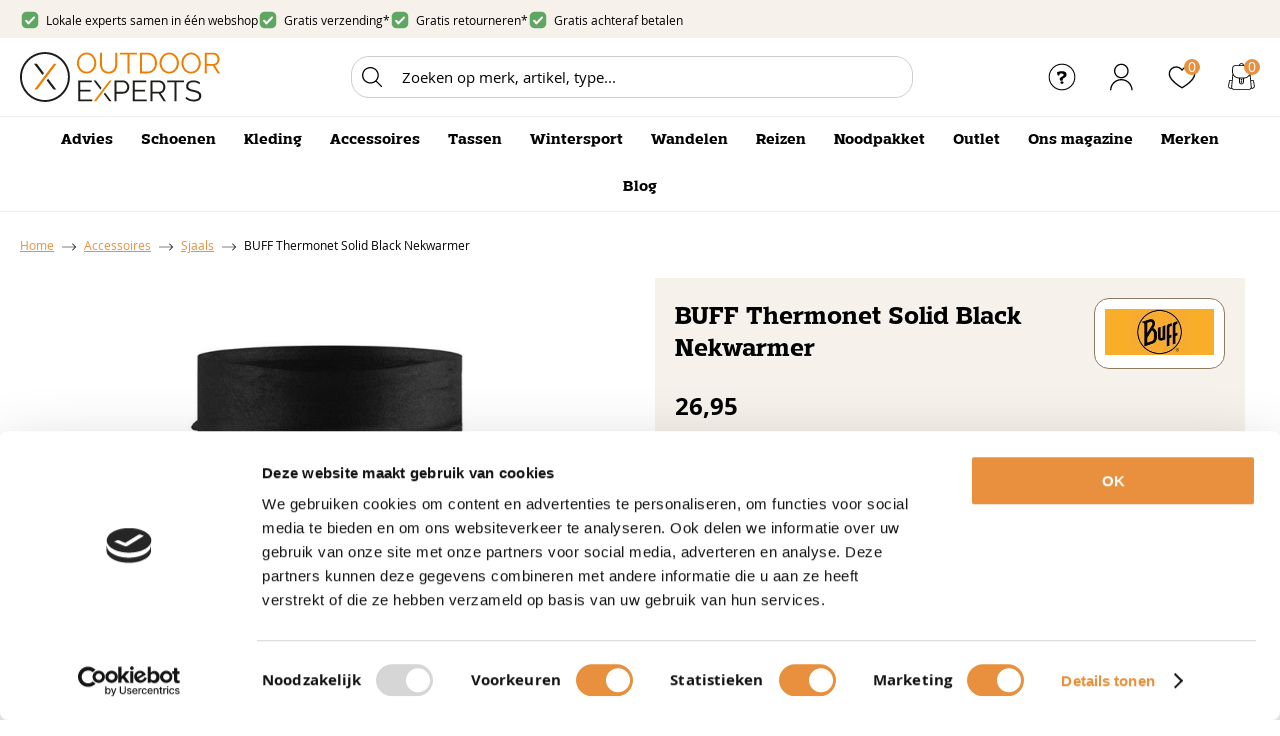

--- FILE ---
content_type: text/html; charset=utf-8
request_url: https://www.outdoor-experts.nl/nl/3451785/buff-thermonet-solid-black-nekwarmer/
body_size: 21119
content:
<!DOCTYPE html>


<html lang="nl">
<head>
    <meta http-equiv="Content-Type" content="text/html; charset=UTF-8"/>
<!--

Powered by NextChapter eCommerce
Unlock your growth at https://www.nextchapter-ecommerce.com

-->


<title>BUFF Thermonet Solid Black Nekwarmer - Outdoor-experts.nl</title>

<meta name="description" content="Op zoek naar een sjaal van BUFF? Bekijk de mooie collectie bij Outdoor-experts.nl ✓Makkelijk retourneren ✓Snel geleverd ✓Achteraf betaling">
    <meta property="og:image" content="https://cdn.nextchapter-ecommerce.com/pim/Files/Product/large/4180905_Medium-B2B_123209_999_A_1.jpg">

<meta property="og:title" content="BUFF Thermonet Solid Black Nekwarmer - Outdoor-experts.nl">
<meta property="og:description" content="Op zoek naar een sjaal van BUFF? Bekijk de mooie collectie bij Outdoor-experts.nl ✓Makkelijk retourneren ✓Snel geleverd ✓Achteraf betaling">
<meta property="og:url" content="https://www.outdoor-experts.nl/nl/3451785/buff-thermonet-solid-black-nekwarmer/">

<meta name="format-detection" content="telephone=no">
<meta name="msapplication-tap-highlight" content="no">


    <meta name="viewport" content="width=device-width, initial-scale=1">

    <meta name="robots" content="index,follow">

<meta name="copyright" content="Copyright © NextChapter Software B.V. - All rights reserved">
<meta name="author" content="NextChapter Software B.V.">

<link href="//hello.myfonts.net/count/42d86e" rel="preload stylesheet" as="style">
    <link rel="canonical" href="https://www.outdoor-experts.nl/nl/3451785/buff-thermonet-solid-black-nekwarmer/">

    <link rel="shortcut icon" href="//cdn.nextchapter-ecommerce.com/Public/outdoor-experts_nl/images/favicon.png">

<link rel="Stylesheet" type="text/css" href="//cdn.nextchapter-ecommerce.com/Public/Styles/GetCss?s=outdoor-experts_nl&amp;m=m&amp;p=1.191.3.0&amp;v=prod">


    
<script>
    !function(n,o,t){n.nextchapter={cookies:function e(){function c(o,t){var e=o[1];(!e||t[e])&&(0,o[0])(t,n)}function i(n){o.push(n)}return{onConsent:function(n,o){o?i([o,n]):i([n])},consented:function(n){for(var t=0,e=o.length;t<e;t++)c(o[t],n)},isConsented:function(o){var e=n[t]();return!!e&&!!e[o]&&e[o]}}}()}}(window,[],"getCookieConsent");

</script>


<script>
    dataLayer = [];

            
        var google_tag_params = {
            ecomm_pagetype: 'other'
        };
        

    nextchapter.cookies.onConsent(function(consent) {
        if (consent.preferences)
            dataLayer.push({ 'event': 'cookieconsent_preferences' });

        if (consent.statistics)
            dataLayer.push({ 'event': 'cookieconsent_statistics' });

        if (consent.marketing)
            dataLayer.push({ 'event': 'cookieconsent_marketing' });
    });
</script>
        
    


<script>
    var google_tag_params = {
        ecomm_pagetype: 'product',
        ecomm_prodid: ['3451785'],
        ecomm_category: ['Sjaals'],
        ecomm_pname: ['BUFF Thermonet Solid Black Nekwarmer'],
        ecomm_totalvalue: [26.95]
    };
</script>    <script>
        dataLayer.push({
            'pageType': 'product',
            'id': 3451785,
            'price': 26.95,
            'currency': 'EUR',
            'name': 'BUFF Thermonet Solid Black Nekwarmer',
            'pageCategory': 'Accessoires',
            'pageSubCategory': 'Sjaals',
            'brand': 'Buff'
        });
    </script>



<script>
    
    dataLayer.push({
        'event': 'viewItem',
        'ecommerce': {
            'detail': {
                'actionField': { 'list': 'Sjaals' },
                'products': [
                    {'name':'BUFF Thermonet Solid Black Nekwarmer','id':'3451785','price':'26.95','brand':'Buff','category':'Accessoires - Sjaals'}
                ]
            }
        }
    });
</script>

    



<script>
        
        dataLayer.push({
            'event': 'remarketingTriggered',
            'google_tag_params': window.google_tag_params
        });
        

        
        (function (w, d, s, l, i) {
            w[l] = w[l] || []; w[l].push({
                'gtm.start':
                    new Date().getTime(), event: 'gtm.js'
            }); var f = d.getElementsByTagName(s)[0],
                j = d.createElement(s), dl = l != 'dataLayer' ? '&l=' + l : ''; j.async = true; j.src =
                '//tc.outdoor-experts.nl/gtm.js?id=' + i + dl; f.parentNode.insertBefore(j, f);
        })(window, document, 'script', 'dataLayer', 'GTM-5928RNM');
        
</script>
                        <script id="Cookiebot" src="https://consent.cookiebot.com/uc.js"
            data-cbid="9b2830a6-b0b0-43ff-b7e7-e165606d39fe" type="text/javascript" async></script>
    <script>
        window.getCookieConsent = function() {
            return window.Cookiebot.consent;
        };

        function CookiebotCallback_OnAccept() {
            nextchapter.cookies.consented(window.Cookiebot.consent);
        }
    </script>



    


    
    </head>
<body class="outdoorspecialistresponsivetemplate product-detail responsive">
    <div id="jq-loadingGif" class="loadingOverlay" style="display: none;">
        <img alt="Loading..." src="//cdn.nextchapter-ecommerce.com/Public/outdoor-experts_nl/Images/loader.gif" />
    </div>
    <div id="wrap-all" class="wrap_all">
<div id="addedToCart" class="addedToCart" data-type="Toast" style="display: none;">
    <div id="cart-template-pre" class="wrapper">
        <div class="addedProductDetails">
            <img alt="Loading..." class="loader" src="//cdn.nextchapter-ecommerce.com/Public/outdoor-experts_nl/Images/loader.gif" />
        </div>
    </div>
    <div id="cart-template-target" class="wrapper">
        <div class="template-placeholder">
        </div>
    </div>
</div>



<header class="site-header" id="header">
    <div class="site-header__top">
        <div class="wrapper">
            <div class="site-header__usps">
                

    <div class="uspList">
        <ul class="items">
                <li class="usp1 usp-113E1">
                        <a href="/nl/vind-een-winkel/">
                                <span class="icon"></span>
    <span class="description">Lokale experts samen in één webshop</span>

                        </a>
                </li>
                <li class="usp2 usp-113EB">
                        <a href="/nl/pages/verzenden-en-bestellen/">
                                <span class="icon"></span>
    <span class="description">Gratis verzending*</span>

                        </a>
                </li>
                <li class="usp3 usp-114C8">
                        <a href="/nl/pages/retourbijdrage/">
                                <span class="icon"></span>
    <span class="description">Gratis retourneren*</span>

                        </a>
                </li>
                <li class="usp4 usp-114C9">
                        <a href="/nl/pages/betalen/">
                                <span class="icon"></span>
    <span class="description">Gratis achteraf betalen</span>

                        </a>
                </li>
        </ul>
    </div>


            </div>
            <div class="site-header__rating">
                <div class="header-rating">
                </div>
                <div class="header-rating">
                    
                </div>
            </div>
        </div>
    </div>
    <div class="site-header__main">
        <div class="wrapper">
            <a href="/nl/" title="Home" class="top_nav_logo headerLogo">
    <img alt="outdoor-experts_nl" src="https://cdn.nextchapter-ecommerce.com/Public/outdoor-experts_nl/Images/logo.svg" />
</a>

            

<div id="search-bar" class="searchbar medium large">
<form action="/nl/zoeken/" id="searchForm" method="post">        <a class="searchbarArrow do-search" href="/nl/zoeken/">Zoeken</a>
<input autocomplete="off" id="txtSearch" name="txtSearch" placeholder="Zoeken op merk, artikel, type..." type="text" />
<a href="#" id="txtSearch_clear" class="clear" style="display: none;">x</a>
<label for="txtSearch" class="sr-only">Zoeken op merk, artikel, type...</label>
</form></div>

            <div class="site-header__buttons header-buttons">
        <a href="/nl/pages/klantenservice/" class="header-buttons__item header-buttons__item--customer-service"
           title="Service">
            <span class="header-buttons__label">Service</span>
        </a>
        <a class="login" href="/nl/account/inloggen/" title="Inloggen">
        Inloggen
    </a>
            <a href="/nl/vind-een-winkel/" class="header-buttons__item header-buttons__item--locator" title="Winkels">
            <span class="header-buttons__label">Winkels</span>
        </a>
    <a class="header-buttons__item header-buttons__item--favorites" href="/nl/mijn-favorieten/" title="Mijn favorieten">
    <span class="header-buttons__label">Mijn favorieten</span>
    <span class="header-buttons__count favorite-count">0</span>
</a>
    

<a id="headerCartButton" href="/nl/winkelwagen/" title="Winkelmand" class="header-buttons__item header-buttons__item--cart cart-button" style="">
    <span id="cartCount" class="cart-button__count"></span>
    <span id="cartTotal" class="cart-button__total"></span>
    <span class="header-buttons__label cart-button__label">Winkelmand</span>
</a>    <a id="sideBarButton" class="header-buttons__item header-buttons__item--hamburger" title="Menu" href="#">
        <span class="header-buttons__label">Menu</span>
    </a>
    <div class="more_dd">
        <div class="more_dd-header">
            <a href="#" class="closeButton" title="Sluiten"></a>
        </div>
        <div id="menuContainer" class="more_dd_container">
    

<div id="moreDdShoppable" class="moredd_shoppable buttons">
    <span class="title">Shop</span>
        <a class="shop shoppable_button shoppable_button--show-categories opens-shoppable-menu" href="#">
            Kies een categorie
        </a>

    <div class="shoppable_container" id="shoppable_container" data-item-class="items" data-url="/nl/categorie/shoppablemenu/"></div>

            <a href="/nl/merken/" class="shop shop--brands">Merken</a>
            <a href="/nl/blog/" class="shop shop--blog">
            Blog
        </a>
</div>
            <div class="moredd_account buttons">
            <span class="title">Account</span>
                <a class="login" href="/nl/account/inloggen/" title="Inloggen">
        Inloggen
    </a>

<a class="favorites" href="/nl/mijn-favorieten/" title="Mijn favorieten">
    Mijn favorieten
    (<span class="favorite-count">0</span>)
</a>
        </div>
                <div class="moredd_stores buttons">
            <span class="title">Winkels</span>

            <a href="/nl/vind-een-winkel/" class="locator">
                Vind een winkel
            </a>
        </div>
                <div class="moredd_service buttons">
            <span class="title">Service</span>
                <a class="service newsletter" href="/nl/nieuwsbrief/aanmelden/" title="Nieuwsbrief">
                    Nieuwsbrief
                </a>
            <a class="service" href="/nl/pages/klantenservice/" target="">Klantenservice</a><a class="service" href="/nl/pages/verzenden-en-bestellen/" target="">Verzenden en Bestellen</a><a class="service" href="/nl/veelgestelde-vragen/" target="">Veelgestelde vragen</a><a class="service" href="/nl/pages/betalen/" target="">Betalen</a><a class="service" href="/nl/pages/retourneren/" target="">Retourneren</a><a class="service" href="/nl/pages/winactie/" target="">Winactie</a>            <a class="contact" href="/nl/pages/contact/" target="">Contact</a>        </div>
            <div class="moredd_info buttons">
            <span class="title">Over Outdoor-Experts.nl</span>
<a class="info" href="/nl/pages/over-ons/" target="">Over ons</a>        </div>
</div>

    </div>

</div>

        </div>
    </div>
    <div class="site-header__bottom">
        <div class="wrapper">
            <nav class="site-header__navigation navbar">
    <ul class="navbar__list">
            <li class="navbar__item ">
                <a href="/nl/pages/advies/" class=" category-30EF9 navbar__link">
                    Advies
                </a>

            </li>
            <li class="navbar__item navbar__item--has-dropdown">
                <a href="/nl/schoenen/" class="schoenen category-30205 navbar__link">
                    Schoenen
                </a>

                    <div class="navbar__dropdown nav-dropdown">
                        <div class="wrapper">
                                <div class="nav-dropdown__column nav-dropdown__column--column-1">
            <div class="nav-dropdown__section">
                <div class="nav-dropdown__section-title">Schoenen</div>
                <ul class="nav-dropdown__list">
                        <li class="nav-dropdown__item category-30329">
                            <a href="/nl/schoenen/wandelschoenen/" class="nav-dropdown__item-link"
                               >
                                <span class="nav-dropdown__item-label">
                                    Wandelschoenen
                                </span>
                            </a>
                        </li>
                        <li class="nav-dropdown__item category-3032E">
                            <a href="/nl/schoenen/trailschoenen/" class="nav-dropdown__item-link"
                               >
                                <span class="nav-dropdown__item-label">
                                    Trailschoenen
                                </span>
                            </a>
                        </li>
                        <li class="nav-dropdown__item category-3260E">
                            <a href="/nl/schoenen/barefoot/" class="nav-dropdown__item-link"
                               >
                                <span class="nav-dropdown__item-label">
                                    Barefoot
                                </span>
                            </a>
                        </li>
                        <li class="nav-dropdown__item category-3032C">
                            <a href="/nl/schoenen/sneakers/" class="nav-dropdown__item-link"
                               >
                                <span class="nav-dropdown__item-label">
                                    Sneakers
                                </span>
                            </a>
                        </li>
                        <li class="nav-dropdown__item category-3032A">
                            <a href="/nl/schoenen/sandalen/" class="nav-dropdown__item-link"
                               >
                                <span class="nav-dropdown__item-label">
                                    Sandalen
                                </span>
                            </a>
                        </li>
                        <li class="nav-dropdown__item category-3032B">
                            <a href="/nl/schoenen/slippers/" class="nav-dropdown__item-link"
                               >
                                <span class="nav-dropdown__item-label">
                                    Slippers
                                </span>
                            </a>
                        </li>
                        <li class="nav-dropdown__item category-3032D">
                            <a href="/nl/schoenen/hardloopschoenen/" class="nav-dropdown__item-link"
                               >
                                <span class="nav-dropdown__item-label">
                                    Hardloopschoenen
                                </span>
                            </a>
                        </li>
                        <li class="nav-dropdown__item category-30DB2">
                            <a href="/nl/schoenen/laarzen/" class="nav-dropdown__item-link"
                               >
                                <span class="nav-dropdown__item-label">
                                    Laarzen
                                </span>
                            </a>
                        </li>
                        <li class="nav-dropdown__item category-3032F">
                            <a href="/nl/schoenen/snowboots/" class="nav-dropdown__item-link"
                               >
                                <span class="nav-dropdown__item-label">
                                    Snowboots
                                </span>
                            </a>
                        </li>
                        <li class="nav-dropdown__item category-30D5C">
                            <a href="/nl/schoenen/pantoffels/" class="nav-dropdown__item-link"
                               >
                                <span class="nav-dropdown__item-label">
                                    Pantoffels
                                </span>
                            </a>
                        </li>
                                    </ul>
            </div>
    </div>
    <div class="nav-dropdown__column nav-dropdown__column--column-2">
            <div class="nav-dropdown__section">
                <div class="nav-dropdown__section-title">Populaire merken</div>
                <ul class="nav-dropdown__list">
                        <li class="nav-dropdown__item">
                            <a href="/nl/schoenen/?brand=LOWA" class="nav-dropdown__item-link"
                                                                  rel="nofollow"
>
                                <span class="nav-dropdown__item-label">
                                    LOWA
                                </span>
                            </a>
                        </li>
                        <li class="nav-dropdown__item">
                            <a href="/nl/schoenen/?brand=Meindl" class="nav-dropdown__item-link"
                                                                  rel="nofollow"
>
                                <span class="nav-dropdown__item-label">
                                    Meindl
                                </span>
                            </a>
                        </li>
                        <li class="nav-dropdown__item">
                            <a href="/nl/schoenen/?brand=Hanwag" class="nav-dropdown__item-link"
                                                                  rel="nofollow"
>
                                <span class="nav-dropdown__item-label">
                                    Hanwag
                                </span>
                            </a>
                        </li>
                        <li class="nav-dropdown__item">
                            <a href="/nl/schoenen/?brand=Grisport" class="nav-dropdown__item-link"
                                                                  rel="nofollow"
>
                                <span class="nav-dropdown__item-label">
                                    Grisport
                                </span>
                            </a>
                        </li>
                        <li class="nav-dropdown__item">
                            <a href="/nl/schoenen/?brand=Ipanema" class="nav-dropdown__item-link"
                                                                  rel="nofollow"
>
                                <span class="nav-dropdown__item-label">
                                    Ipanema
                                </span>
                            </a>
                        </li>
                        <li class="nav-dropdown__item">
                            <a href="/nl/schoenen/?brand=Jack+Wolfskin" class="nav-dropdown__item-link"
                                                                  rel="nofollow"
>
                                <span class="nav-dropdown__item-label">
                                    Jack Wolfskin
                                </span>
                            </a>
                        </li>
                                            <li class="nav-dropdown__item nav-dropdown__item--more">
                            <a href="/nl/merken/categorie/schoenen/" class="nav-dropdown__item-link">
                                <span class="nav-dropdown__item-label">
                                    Meer...
                                </span>
                            </a>
                        </li>
                </ul>
            </div>
    </div>
    <div class="nav-dropdown__column nav-dropdown__column--column-3">
            <div class="nav-dropdown__section nav-dropdown__section--has-image">
                
<img class="lazy nav-dropdown__section-image" data-src="//cdn.nextchapter-ecommerce.com/Public/MenuBlocks/1816-65169-.jpg" src="//cdn.nextchapter-ecommerce.com/Public/outdoor-experts_nl/Images/loader.gif">                <ul class="nav-dropdown__list">
                                    </ul>
            </div>
    </div>

                        </div>
                    </div>
            </li>
            <li class="navbar__item navbar__item--has-dropdown">
                <a href="/nl/kleding/" class="kleding category-30206 navbar__link">
                    Kleding
                </a>

                    <div class="navbar__dropdown nav-dropdown">
                        <div class="wrapper">
                                <div class="nav-dropdown__column nav-dropdown__column--column-1">
            <div class="nav-dropdown__section">
                <div class="nav-dropdown__section-title">Kleding</div>
                <ul class="nav-dropdown__list">
                        <li class="nav-dropdown__item category-3219C">
                            <a href="/nl/kleding/jassen/zomerjassen/" class="nav-dropdown__item-link"
                               >
                                <span class="nav-dropdown__item-label">
                                    Zomerjassen
                                </span>
                            </a>
                        </li>
                        <li class="nav-dropdown__item category-3033D">
                            <a href="/nl/kleding/sokken/" class="nav-dropdown__item-link"
                               >
                                <span class="nav-dropdown__item-label">
                                    Sokken
                                </span>
                            </a>
                        </li>
                        <li class="nav-dropdown__item category-30335">
                            <a href="/nl/kleding/tops/" class="nav-dropdown__item-link"
                               >
                                <span class="nav-dropdown__item-label">
                                    Tops
                                </span>
                            </a>
                        </li>
                        <li class="nav-dropdown__item category-30337">
                            <a href="/nl/kleding/shirts/" class="nav-dropdown__item-link"
                               >
                                <span class="nav-dropdown__item-label">
                                    Shirts
                                </span>
                            </a>
                        </li>
                        <li class="nav-dropdown__item category-30336">
                            <a href="/nl/kleding/t-shirts/" class="nav-dropdown__item-link"
                               >
                                <span class="nav-dropdown__item-label">
                                    T-Shirts
                                </span>
                            </a>
                        </li>
                        <li class="nav-dropdown__item category-30338">
                            <a href="/nl/kleding/polos/" class="nav-dropdown__item-link"
                               >
                                <span class="nav-dropdown__item-label">
                                    Polo&#39;s
                                </span>
                            </a>
                        </li>
                        <li class="nav-dropdown__item category-31E5E">
                            <a href="/nl/kleding/zwembroeken/" class="nav-dropdown__item-link"
                               >
                                <span class="nav-dropdown__item-label">
                                    Zwembroeken
                                </span>
                            </a>
                        </li>
                        <li class="nav-dropdown__item category-31E5F">
                            <a href="/nl/kleding/badpakken/" class="nav-dropdown__item-link"
                               >
                                <span class="nav-dropdown__item-label">
                                    Badpakken
                                </span>
                            </a>
                        </li>
                        <li class="nav-dropdown__item category-31E60">
                            <a href="/nl/kleding/bikinis/" class="nav-dropdown__item-link"
                               >
                                <span class="nav-dropdown__item-label">
                                    Bikini&#39;s
                                </span>
                            </a>
                        </li>
                        <li class="nav-dropdown__item category-30331">
                            <a href="/nl/kleding/broeken/" class="nav-dropdown__item-link"
                               >
                                <span class="nav-dropdown__item-label">
                                    Broeken
                                </span>
                            </a>
                        </li>
                        <li class="nav-dropdown__item category-30358">
                            <a href="/nl/kleding/jacks/" class="nav-dropdown__item-link"
                               >
                                <span class="nav-dropdown__item-label">
                                    Jacks
                                </span>
                            </a>
                        </li>
                                    </ul>
            </div>
    </div>
    <div class="nav-dropdown__column nav-dropdown__column--column-2">
            <div class="nav-dropdown__section">
                
                <ul class="nav-dropdown__list">
                        <li class="nav-dropdown__item category-31F7A">
                            <a href="/nl/kleding/bodywarmers/" class="nav-dropdown__item-link"
                               >
                                <span class="nav-dropdown__item-label">
                                    Bodywarmers
                                </span>
                            </a>
                        </li>
                        <li class="nav-dropdown__item category-30339">
                            <a href="/nl/kleding/thermokleding/" class="nav-dropdown__item-link"
                               >
                                <span class="nav-dropdown__item-label">
                                    Thermokleding
                                </span>
                            </a>
                        </li>
                        <li class="nav-dropdown__item category-30333">
                            <a href="/nl/kleding/hoodies/" class="nav-dropdown__item-link"
                               >
                                <span class="nav-dropdown__item-label">
                                    Hoodies
                                </span>
                            </a>
                        </li>
                        <li class="nav-dropdown__item category-3219A">
                            <a href="/nl/kleding/jassen/winterjassen/" class="nav-dropdown__item-link"
                               >
                                <span class="nav-dropdown__item-label">
                                    Winterjassen
                                </span>
                            </a>
                        </li>
                        <li class="nav-dropdown__item category-3219D">
                            <a href="/nl/kleding/jassen/regenjassen/" class="nav-dropdown__item-link"
                               >
                                <span class="nav-dropdown__item-label">
                                    Regenjassen
                                </span>
                            </a>
                        </li>
                        <li class="nav-dropdown__item category-3033B">
                            <a href="/nl/kleding/sportlegging/" class="nav-dropdown__item-link"
                               >
                                <span class="nav-dropdown__item-label">
                                    Sportlegging
                                </span>
                            </a>
                        </li>
                                    </ul>
            </div>
    </div>
    <div class="nav-dropdown__column nav-dropdown__column--column-3">
            <div class="nav-dropdown__section">
                <div class="nav-dropdown__section-title">Populaire merken</div>
                <ul class="nav-dropdown__list">
                        <li class="nav-dropdown__item">
                            <a href="/nl/kleding/?brand=The+North+Face" class="nav-dropdown__item-link"
                                                                  rel="nofollow"
>
                                <span class="nav-dropdown__item-label">
                                    The North Face
                                </span>
                            </a>
                        </li>
                        <li class="nav-dropdown__item">
                            <a href="/nl/kleding/?brand=adidas" class="nav-dropdown__item-link"
                                                                  rel="nofollow"
>
                                <span class="nav-dropdown__item-label">
                                    adidas
                                </span>
                            </a>
                        </li>
                        <li class="nav-dropdown__item">
                            <a href="/nl/kleding/?brand=Killtec" class="nav-dropdown__item-link"
                                                                  rel="nofollow"
>
                                <span class="nav-dropdown__item-label">
                                    Killtec
                                </span>
                            </a>
                        </li>
                        <li class="nav-dropdown__item">
                            <a href="/nl/kleding/?brand=Jack+Wolfskin" class="nav-dropdown__item-link"
                                                                  rel="nofollow"
>
                                <span class="nav-dropdown__item-label">
                                    Jack Wolfskin
                                </span>
                            </a>
                        </li>
                        <li class="nav-dropdown__item">
                            <a href="/nl/kleding/?brand=Vaude" class="nav-dropdown__item-link"
                                                                  rel="nofollow"
>
                                <span class="nav-dropdown__item-label">
                                    Vaude
                                </span>
                            </a>
                        </li>
                        <li class="nav-dropdown__item">
                            <a href="/nl/kleding/?brand=Woolpower" class="nav-dropdown__item-link"
                                                                  rel="nofollow"
>
                                <span class="nav-dropdown__item-label">
                                    Woolpower
                                </span>
                            </a>
                        </li>
                        <li class="nav-dropdown__item">
                            <a href="/nl/kleding/?brand=Falke" class="nav-dropdown__item-link"
                                                                  rel="nofollow"
>
                                <span class="nav-dropdown__item-label">
                                    Falke
                                </span>
                            </a>
                        </li>
                                            <li class="nav-dropdown__item nav-dropdown__item--more">
                            <a href="/nl/merken/categorie/kleding/" class="nav-dropdown__item-link">
                                <span class="nav-dropdown__item-label">
                                    Meer...
                                </span>
                            </a>
                        </li>
                </ul>
            </div>
    </div>
    <div class="nav-dropdown__column nav-dropdown__column--column-4">
            <div class="nav-dropdown__section nav-dropdown__section--has-image">
                
<img class="lazy nav-dropdown__section-image" data-src="//cdn.nextchapter-ecommerce.com/Public/MenuBlocks/1816-28761-.jpg" src="//cdn.nextchapter-ecommerce.com/Public/outdoor-experts_nl/Images/loader.gif">                <ul class="nav-dropdown__list">
                                    </ul>
            </div>
    </div>

                        </div>
                    </div>
            </li>
            <li class="navbar__item navbar__item--has-dropdown">
                <a href="/nl/accessoires/" class="accessoires category-3020B navbar__link">
                    Accessoires
                </a>

                    <div class="navbar__dropdown nav-dropdown">
                        <div class="wrapper">
                                <div class="nav-dropdown__column nav-dropdown__column--column-1">
            <div class="nav-dropdown__section">
                <div class="nav-dropdown__section-title">Accessoires</div>
                <ul class="nav-dropdown__list">
                        <li class="nav-dropdown__item category-3240D">
                            <a href="/nl/accessoires/riemen/" class="nav-dropdown__item-link"
                               >
                                <span class="nav-dropdown__item-label">
                                    Riemen
                                </span>
                            </a>
                        </li>
                        <li class="nav-dropdown__item category-3034F">
                            <a href="/nl/accessoires/sjaals/" class="nav-dropdown__item-link"
                               >
                                <span class="nav-dropdown__item-label">
                                    Sjaals
                                </span>
                            </a>
                        </li>
                        <li class="nav-dropdown__item category-30350">
                            <a href="/nl/accessoires/hoofdbanden/" class="nav-dropdown__item-link"
                               >
                                <span class="nav-dropdown__item-label">
                                    Hoofdbanden
                                </span>
                            </a>
                        </li>
                        <li class="nav-dropdown__item category-3034A">
                            <a href="/nl/accessoires/drinkflessen/" class="nav-dropdown__item-link"
                               >
                                <span class="nav-dropdown__item-label">
                                    Drinkflessen
                                </span>
                            </a>
                        </li>
                        <li class="nav-dropdown__item category-3034B">
                            <a href="/nl/accessoires/petten/" class="nav-dropdown__item-link"
                               >
                                <span class="nav-dropdown__item-label">
                                    Petten
                                </span>
                            </a>
                        </li>
                        <li class="nav-dropdown__item category-3034E">
                            <a href="/nl/accessoires/zonnebrillen/" class="nav-dropdown__item-link"
                               >
                                <span class="nav-dropdown__item-label">
                                    Zonnebrillen
                                </span>
                            </a>
                        </li>
                        <li class="nav-dropdown__item category-30348">
                            <a href="/nl/accessoires/verrekijkers/" class="nav-dropdown__item-link"
                               >
                                <span class="nav-dropdown__item-label">
                                    Verrekijkers
                                </span>
                            </a>
                        </li>
                        <li class="nav-dropdown__item category-30355">
                            <a href="/nl/accessoires/zaklampen/" class="nav-dropdown__item-link"
                               >
                                <span class="nav-dropdown__item-label">
                                    Zaklampen
                                </span>
                            </a>
                        </li>
                        <li class="nav-dropdown__item category-30347">
                            <a href="/nl/accessoires/messen/" class="nav-dropdown__item-link"
                               >
                                <span class="nav-dropdown__item-label">
                                    Messen
                                </span>
                            </a>
                        </li>
                        <li class="nav-dropdown__item category-3034C">
                            <a href="/nl/accessoires/kampeerartikelen/" class="nav-dropdown__item-link"
                               >
                                <span class="nav-dropdown__item-label">
                                    Kampeerartikelen
                                </span>
                            </a>
                        </li>
                        <li class="nav-dropdown__item category-30349">
                            <a href="/nl/accessoires/klamboes/" class="nav-dropdown__item-link"
                               >
                                <span class="nav-dropdown__item-label">
                                    Klamboes
                                </span>
                            </a>
                        </li>
                                    </ul>
            </div>
    </div>
    <div class="nav-dropdown__column nav-dropdown__column--column-2">
            <div class="nav-dropdown__section">
                
                <ul class="nav-dropdown__list">
                        <li class="nav-dropdown__item category-30352">
                            <a href="/nl/accessoires/handdoeken/" class="nav-dropdown__item-link"
                               >
                                <span class="nav-dropdown__item-label">
                                    Handdoeken
                                </span>
                            </a>
                        </li>
                        <li class="nav-dropdown__item category-30351">
                            <a href="/nl/accessoires/verzorgingsproducten/" class="nav-dropdown__item-link"
                               >
                                <span class="nav-dropdown__item-label">
                                    Verzorgingsproducten
                                </span>
                            </a>
                        </li>
                        <li class="nav-dropdown__item category-30353">
                            <a href="/nl/accessoires/onderhoudsmiddelen/" class="nav-dropdown__item-link"
                               >
                                <span class="nav-dropdown__item-label">
                                    Onderhoudsmiddelen
                                </span>
                            </a>
                        </li>
                        <li class="nav-dropdown__item category-3034D">
                            <a href="/nl/accessoires/inlegzolen/" class="nav-dropdown__item-link"
                               >
                                <span class="nav-dropdown__item-label">
                                    Inlegzolen
                                </span>
                            </a>
                        </li>
                        <li class="nav-dropdown__item category-30354">
                            <a href="/nl/accessoires/wandelstokken/" class="nav-dropdown__item-link"
                               >
                                <span class="nav-dropdown__item-label">
                                    Wandelstokken
                                </span>
                            </a>
                        </li>
                        <li class="nav-dropdown__item category-30389">
                            <a href="/nl/accessoires/ehbo-artikelen/" class="nav-dropdown__item-link"
                               >
                                <span class="nav-dropdown__item-label">
                                    EHBO artikelen
                                </span>
                            </a>
                        </li>
                        <li class="nav-dropdown__item category-30D10">
                            <a href="/nl/accessoires/inline-skaten/" class="nav-dropdown__item-link"
                               >
                                <span class="nav-dropdown__item-label">
                                    Inline-skaten
                                </span>
                            </a>
                        </li>
                        <li class="nav-dropdown__item category-31E5D">
                            <a href="/nl/accessoires/zwemartikelen/" class="nav-dropdown__item-link"
                               >
                                <span class="nav-dropdown__item-label">
                                    Zwemartikelen
                                </span>
                            </a>
                        </li>
                                    </ul>
            </div>
    </div>
    <div class="nav-dropdown__column nav-dropdown__column--column-3">
            <div class="nav-dropdown__section">
                <div class="nav-dropdown__section-title">Populaire merken</div>
                <ul class="nav-dropdown__list">
                        <li class="nav-dropdown__item">
                            <a href="/nl/accessoires/?brand=Buck+Knives" class="nav-dropdown__item-link"
                                                                  rel="nofollow"
>
                                <span class="nav-dropdown__item-label">
                                    Buck Knives
                                </span>
                            </a>
                        </li>
                        <li class="nav-dropdown__item">
                            <a href="/nl/accessoires/?brand=Buff" class="nav-dropdown__item-link"
                                                                  rel="nofollow"
>
                                <span class="nav-dropdown__item-label">
                                    Buff
                                </span>
                            </a>
                        </li>
                        <li class="nav-dropdown__item">
                            <a href="/nl/accessoires/?brand=Bynolyt" class="nav-dropdown__item-link"
                                                                  rel="nofollow"
>
                                <span class="nav-dropdown__item-label">
                                    Bynolyt
                                </span>
                            </a>
                        </li>
                        <li class="nav-dropdown__item">
                            <a href="/nl/accessoires/?brand=Light+My+Fire" class="nav-dropdown__item-link"
                                                                  rel="nofollow"
>
                                <span class="nav-dropdown__item-label">
                                    Light My Fire
                                </span>
                            </a>
                        </li>
                        <li class="nav-dropdown__item">
                            <a href="/nl/accessoires/?brand=Morakniv" class="nav-dropdown__item-link"
                                                                  rel="nofollow"
>
                                <span class="nav-dropdown__item-label">
                                    Morakniv
                                </span>
                            </a>
                        </li>
                        <li class="nav-dropdown__item">
                            <a href="/nl/accessoires/?brand=NEBO" class="nav-dropdown__item-link"
                                                                  rel="nofollow"
>
                                <span class="nav-dropdown__item-label">
                                    NEBO
                                </span>
                            </a>
                        </li>
                        <li class="nav-dropdown__item">
                            <a href="/nl/accessoires/?brand=Nikwax" class="nav-dropdown__item-link"
                                                                  rel="nofollow"
>
                                <span class="nav-dropdown__item-label">
                                    Nikwax
                                </span>
                            </a>
                        </li>
                        <li class="nav-dropdown__item">
                            <a href="/nl/accessoires/?brand=Nite+Ize" class="nav-dropdown__item-link"
                                                                  rel="nofollow"
>
                                <span class="nav-dropdown__item-label">
                                    Nite Ize
                                </span>
                            </a>
                        </li>
                        <li class="nav-dropdown__item">
                            <a href="/nl/accessoires/?brand=Olight" class="nav-dropdown__item-link"
                                                                  rel="nofollow"
>
                                <span class="nav-dropdown__item-label">
                                    Olight
                                </span>
                            </a>
                        </li>
                        <li class="nav-dropdown__item">
                            <a href="/nl/accessoires/?brand=Sea+to+Summit" class="nav-dropdown__item-link"
                                                                  rel="nofollow"
>
                                <span class="nav-dropdown__item-label">
                                    Sea to Summit
                                </span>
                            </a>
                        </li>
                        <li class="nav-dropdown__item">
                            <a href="/nl/accessoires/?brand=Sidas" class="nav-dropdown__item-link"
                                                                  rel="nofollow"
>
                                <span class="nav-dropdown__item-label">
                                    Sidas
                                </span>
                            </a>
                        </li>
                                    </ul>
            </div>
    </div>
    <div class="nav-dropdown__column nav-dropdown__column--column-4">
            <div class="nav-dropdown__section">
                
                <ul class="nav-dropdown__list">
                        <li class="nav-dropdown__item">
                            <a href="/nl/accessoires/?brand=SIGG" class="nav-dropdown__item-link"
                                                                  rel="nofollow"
>
                                <span class="nav-dropdown__item-label">
                                    SIGG
                                </span>
                            </a>
                        </li>
                                            <li class="nav-dropdown__item nav-dropdown__item--more">
                            <a href="/nl/merken/categorie/accessoires/" class="nav-dropdown__item-link">
                                <span class="nav-dropdown__item-label">
                                    Meer...
                                </span>
                            </a>
                        </li>
                </ul>
            </div>
    </div>
    <div class="nav-dropdown__column nav-dropdown__column--column-5">
            <div class="nav-dropdown__section nav-dropdown__section--has-image">
                
<img class="lazy nav-dropdown__section-image" data-src="//cdn.nextchapter-ecommerce.com/Public/MenuBlocks/1816-85394-accessoires-afbeelding.jpg" src="//cdn.nextchapter-ecommerce.com/Public/outdoor-experts_nl/Images/loader.gif">                <ul class="nav-dropdown__list">
                                    </ul>
            </div>
    </div>

                        </div>
                    </div>
            </li>
            <li class="navbar__item navbar__item--has-dropdown">
                <a href="/nl/tassen/" class="tassen category-30209 navbar__link">
                    Tassen
                </a>

                    <div class="navbar__dropdown nav-dropdown">
                        <div class="wrapper">
                                <div class="nav-dropdown__column nav-dropdown__column--column-1">
            <div class="nav-dropdown__section">
                <div class="nav-dropdown__section-title">Tassen</div>
                <ul class="nav-dropdown__list">
                        <li class="nav-dropdown__item category-318C0">
                            <a href="/nl/tassen/opbergzakken/" class="nav-dropdown__item-link"
                               >
                                <span class="nav-dropdown__item-label">
                                    Opbergzakken
                                </span>
                            </a>
                        </li>
                        <li class="nav-dropdown__item category-318BF">
                            <a href="/nl/tassen/daypacks/" class="nav-dropdown__item-link"
                               >
                                <span class="nav-dropdown__item-label">
                                    Daypacks
                                </span>
                            </a>
                        </li>
                        <li class="nav-dropdown__item category-318BE">
                            <a href="/nl/tassen/toilettassen/" class="nav-dropdown__item-link"
                               >
                                <span class="nav-dropdown__item-label">
                                    Toilettassen
                                </span>
                            </a>
                        </li>
                        <li class="nav-dropdown__item category-30341">
                            <a href="/nl/tassen/rugzakken/" class="nav-dropdown__item-link"
                               >
                                <span class="nav-dropdown__item-label">
                                    Rugzakken
                                </span>
                            </a>
                        </li>
                        <li class="nav-dropdown__item category-30346">
                            <a href="/nl/tassen/backpacks/" class="nav-dropdown__item-link"
                               >
                                <span class="nav-dropdown__item-label">
                                    Backpacks
                                </span>
                            </a>
                        </li>
                        <li class="nav-dropdown__item category-30342">
                            <a href="/nl/tassen/heuptassen/" class="nav-dropdown__item-link"
                               >
                                <span class="nav-dropdown__item-label">
                                    Heuptassen
                                </span>
                            </a>
                        </li>
                        <li class="nav-dropdown__item category-30340">
                            <a href="/nl/tassen/fietstassen/" class="nav-dropdown__item-link"
                               >
                                <span class="nav-dropdown__item-label">
                                    Fietstassen
                                </span>
                            </a>
                        </li>
                                    </ul>
            </div>
    </div>
    <div class="nav-dropdown__column nav-dropdown__column--column-2">
            <div class="nav-dropdown__section">
                <div class="nav-dropdown__section-title">Populaire merken</div>
                <ul class="nav-dropdown__list">
                        <li class="nav-dropdown__item">
                            <a href="/nl/tassen/?brand=deuter" class="nav-dropdown__item-link"
                                                                  rel="nofollow"
>
                                <span class="nav-dropdown__item-label">
                                    deuter
                                </span>
                            </a>
                        </li>
                        <li class="nav-dropdown__item">
                            <a href="/nl/tassen/?brand=Nomad" class="nav-dropdown__item-link"
                                                                  rel="nofollow"
>
                                <span class="nav-dropdown__item-label">
                                    Nomad
                                </span>
                            </a>
                        </li>
                        <li class="nav-dropdown__item">
                            <a href="/nl/tassen/?brand=ORTLIEB" class="nav-dropdown__item-link"
                                                                  rel="nofollow"
>
                                <span class="nav-dropdown__item-label">
                                    ORTLIEB
                                </span>
                            </a>
                        </li>
                        <li class="nav-dropdown__item">
                            <a href="/nl/tassen/?brand=Rab" class="nav-dropdown__item-link"
                                                                  rel="nofollow"
>
                                <span class="nav-dropdown__item-label">
                                    Rab
                                </span>
                            </a>
                        </li>
                        <li class="nav-dropdown__item">
                            <a href="/nl/tassen/?brand=Jack+Wolfskin" class="nav-dropdown__item-link"
                                                                  rel="nofollow"
>
                                <span class="nav-dropdown__item-label">
                                    Jack Wolfskin
                                </span>
                            </a>
                        </li>
                                            <li class="nav-dropdown__item nav-dropdown__item--more">
                            <a href="/nl/merken/categorie/tassen/" class="nav-dropdown__item-link">
                                <span class="nav-dropdown__item-label">
                                    Meer...
                                </span>
                            </a>
                        </li>
                </ul>
            </div>
    </div>
    <div class="nav-dropdown__column nav-dropdown__column--column-3">
            <div class="nav-dropdown__section nav-dropdown__section--has-image">
                
<img class="lazy nav-dropdown__section-image" data-src="//cdn.nextchapter-ecommerce.com/Public/MenuBlocks/1816-03709-.jpg" src="//cdn.nextchapter-ecommerce.com/Public/outdoor-experts_nl/Images/loader.gif">                <ul class="nav-dropdown__list">
                                    </ul>
            </div>
    </div>

                        </div>
                    </div>
            </li>
            <li class="navbar__item navbar__item--has-dropdown">
                <a href="/nl/wintersport/" class="wintersport category-30DD9 navbar__link">
                    Wintersport
                </a>

                    <div class="navbar__dropdown nav-dropdown">
                        <div class="wrapper">
                                <div class="nav-dropdown__column nav-dropdown__column--column-1">
            <div class="nav-dropdown__section">
                
                <ul class="nav-dropdown__list">
                        <li class="nav-dropdown__item category-30DDD">
                            <a href="/nl/wintersport/skipullys/" class="nav-dropdown__item-link"
                               >
                                <span class="nav-dropdown__item-label">
                                    Skipully&#39;s
                                </span>
                            </a>
                        </li>
                        <li class="nav-dropdown__item category-30EC9">
                            <a href="/nl/wintersport/ski-jassen/" class="nav-dropdown__item-link"
                               >
                                <span class="nav-dropdown__item-label">
                                    Ski jassen
                                </span>
                            </a>
                        </li>
                        <li class="nav-dropdown__item category-30DDE">
                            <a href="/nl/wintersport/skibroeken/" class="nav-dropdown__item-link"
                               >
                                <span class="nav-dropdown__item-label">
                                    Skibroeken
                                </span>
                            </a>
                        </li>
                        <li class="nav-dropdown__item category-30DE0">
                            <a href="/nl/wintersport/skisokken/" class="nav-dropdown__item-link"
                               >
                                <span class="nav-dropdown__item-label">
                                    Skisokken
                                </span>
                            </a>
                        </li>
                        <li class="nav-dropdown__item category-30DEE">
                            <a href="/nl/wintersport/thermo-ondergoed/" class="nav-dropdown__item-link"
                               >
                                <span class="nav-dropdown__item-label">
                                    Thermo ondergoed
                                </span>
                            </a>
                        </li>
                        <li class="nav-dropdown__item category-30DED">
                            <a href="/nl/wintersport/skischoenen/" class="nav-dropdown__item-link"
                               >
                                <span class="nav-dropdown__item-label">
                                    Skischoenen
                                </span>
                            </a>
                        </li>
                        <li class="nav-dropdown__item category-30DE9">
                            <a href="/nl/wintersport/skihelmen/" class="nav-dropdown__item-link"
                               >
                                <span class="nav-dropdown__item-label">
                                    Skihelmen
                                </span>
                            </a>
                        </li>
                        <li class="nav-dropdown__item category-30DDA">
                            <a href="/nl/wintersport/skibrillen/" class="nav-dropdown__item-link"
                               >
                                <span class="nav-dropdown__item-label">
                                    Skibrillen
                                </span>
                            </a>
                        </li>
                        <li class="nav-dropdown__item category-30DDF">
                            <a href="/nl/wintersport/handschoenen/" class="nav-dropdown__item-link"
                               >
                                <span class="nav-dropdown__item-label">
                                    Handschoenen
                                </span>
                            </a>
                        </li>
                        <li class="nav-dropdown__item category-30DEB">
                            <a href="/nl/wintersport/sjaals/" class="nav-dropdown__item-link"
                               >
                                <span class="nav-dropdown__item-label">
                                    Sjaals
                                </span>
                            </a>
                        </li>
                        <li class="nav-dropdown__item category-30DDB">
                            <a href="/nl/wintersport/mutsen/" class="nav-dropdown__item-link"
                               >
                                <span class="nav-dropdown__item-label">
                                    Mutsen
                                </span>
                            </a>
                        </li>
                        <li class="nav-dropdown__item category-30DEC">
                            <a href="/nl/wintersport/hoofdbanden/" class="nav-dropdown__item-link"
                               >
                                <span class="nav-dropdown__item-label">
                                    Hoofdbanden
                                </span>
                            </a>
                        </li>
                                    </ul>
            </div>
    </div>
    <div class="nav-dropdown__column nav-dropdown__column--column-2">
            <div class="nav-dropdown__section">
                
                <ul class="nav-dropdown__list">
                        <li class="nav-dropdown__item category-325BE">
                            <a href="/nl/wintersport/skis/" class="nav-dropdown__item-link"
                               >
                                <span class="nav-dropdown__item-label">
                                    Ski&#39;s
                                </span>
                            </a>
                        </li>
                        <li class="nav-dropdown__item category-325BF">
                            <a href="/nl/wintersport/snowboardschoenen/" class="nav-dropdown__item-link"
                               >
                                <span class="nav-dropdown__item-label">
                                    Snowboardschoenen
                                </span>
                            </a>
                        </li>
                                    </ul>
            </div>
    </div>
    <div class="nav-dropdown__column nav-dropdown__column--column-3">
            <div class="nav-dropdown__section">
                <div class="nav-dropdown__section-title">Populaire merken</div>
                <ul class="nav-dropdown__list">
                        <li class="nav-dropdown__item">
                            <a href="/nl/wintersport/?brand=Antarctica" class="nav-dropdown__item-link"
                                                                  rel="nofollow"
>
                                <span class="nav-dropdown__item-label">
                                    Antarctica
                                </span>
                            </a>
                        </li>
                        <li class="nav-dropdown__item">
                            <a href="/nl/wintersport/?brand=Bergstein" class="nav-dropdown__item-link"
                                                                  rel="nofollow"
>
                                <span class="nav-dropdown__item-label">
                                    Bergstein
                                </span>
                            </a>
                        </li>
                        <li class="nav-dropdown__item">
                            <a href="/nl/wintersport/?brand=Buff" class="nav-dropdown__item-link"
                                                                  rel="nofollow"
>
                                <span class="nav-dropdown__item-label">
                                    Buff
                                </span>
                            </a>
                        </li>
                        <li class="nav-dropdown__item">
                            <a href="/nl/wintersport/?brand=Columbia" class="nav-dropdown__item-link"
                                                                  rel="nofollow"
>
                                <span class="nav-dropdown__item-label">
                                    Columbia
                                </span>
                            </a>
                        </li>
                        <li class="nav-dropdown__item">
                            <a href="/nl/wintersport/?brand=Falcon" class="nav-dropdown__item-link"
                                                                  rel="nofollow"
>
                                <span class="nav-dropdown__item-label">
                                    Falcon
                                </span>
                            </a>
                        </li>
                        <li class="nav-dropdown__item">
                            <a href="/nl/wintersport/?brand=Falke" class="nav-dropdown__item-link"
                                                                  rel="nofollow"
>
                                <span class="nav-dropdown__item-label">
                                    Falke
                                </span>
                            </a>
                        </li>
                        <li class="nav-dropdown__item">
                            <a href="/nl/wintersport/?brand=Grisport" class="nav-dropdown__item-link"
                                                                  rel="nofollow"
>
                                <span class="nav-dropdown__item-label">
                                    Grisport
                                </span>
                            </a>
                        </li>
                        <li class="nav-dropdown__item">
                            <a href="/nl/wintersport/?brand=Haflinger" class="nav-dropdown__item-link"
                                                                  rel="nofollow"
>
                                <span class="nav-dropdown__item-label">
                                    Haflinger
                                </span>
                            </a>
                        </li>
                        <li class="nav-dropdown__item">
                            <a href="/nl/wintersport/?brand=Hot+Potatoes" class="nav-dropdown__item-link"
                                                                  rel="nofollow"
>
                                <span class="nav-dropdown__item-label">
                                    Hot Potatoes
                                </span>
                            </a>
                        </li>
                        <li class="nav-dropdown__item">
                            <a href="/nl/wintersport/?brand=Icepeak" class="nav-dropdown__item-link"
                                                                  rel="nofollow"
>
                                <span class="nav-dropdown__item-label">
                                    Icepeak
                                </span>
                            </a>
                        </li>
                        <li class="nav-dropdown__item">
                            <a href="/nl/wintersport/?brand=INJINJI" class="nav-dropdown__item-link"
                                                                  rel="nofollow"
>
                                <span class="nav-dropdown__item-label">
                                    INJINJI
                                </span>
                            </a>
                        </li>
                                    </ul>
            </div>
    </div>
    <div class="nav-dropdown__column nav-dropdown__column--column-4">
            <div class="nav-dropdown__section">
                
                <ul class="nav-dropdown__list">
                        <li class="nav-dropdown__item">
                            <a href="/nl/wintersport/?brand=Jack+Wolfskin" class="nav-dropdown__item-link"
                                                                  rel="nofollow"
>
                                <span class="nav-dropdown__item-label">
                                    Jack Wolfskin
                                </span>
                            </a>
                        </li>
                        <li class="nav-dropdown__item">
                            <a href="/nl/wintersport/?brand=Killtec" class="nav-dropdown__item-link"
                                                                  rel="nofollow"
>
                                <span class="nav-dropdown__item-label">
                                    Killtec
                                </span>
                            </a>
                        </li>
                        <li class="nav-dropdown__item">
                            <a href="/nl/wintersport/?brand=LOWA" class="nav-dropdown__item-link"
                                                                  rel="nofollow"
>
                                <span class="nav-dropdown__item-label">
                                    LOWA
                                </span>
                            </a>
                        </li>
                        <li class="nav-dropdown__item">
                            <a href="/nl/wintersport/?brand=Lowe+Alpine" class="nav-dropdown__item-link"
                                                                  rel="nofollow"
>
                                <span class="nav-dropdown__item-label">
                                    Lowe Alpine
                                </span>
                            </a>
                        </li>
                        <li class="nav-dropdown__item">
                            <a href="/nl/wintersport/?brand=Luhta" class="nav-dropdown__item-link"
                                                                  rel="nofollow"
>
                                <span class="nav-dropdown__item-label">
                                    Luhta
                                </span>
                            </a>
                        </li>
                        <li class="nav-dropdown__item">
                            <a href="/nl/wintersport/?brand=ODLO" class="nav-dropdown__item-link"
                                                                  rel="nofollow"
>
                                <span class="nav-dropdown__item-label">
                                    ODLO
                                </span>
                            </a>
                        </li>
                        <li class="nav-dropdown__item">
                            <a href="/nl/wintersport/?brand=Olang" class="nav-dropdown__item-link"
                                                                  rel="nofollow"
>
                                <span class="nav-dropdown__item-label">
                                    Olang
                                </span>
                            </a>
                        </li>
                        <li class="nav-dropdown__item">
                            <a href="/nl/wintersport/?brand=Protest" class="nav-dropdown__item-link"
                                                                  rel="nofollow"
>
                                <span class="nav-dropdown__item-label">
                                    Protest
                                </span>
                            </a>
                        </li>
                        <li class="nav-dropdown__item">
                            <a href="/nl/wintersport/?brand=Woolpower" class="nav-dropdown__item-link"
                                                                  rel="nofollow"
>
                                <span class="nav-dropdown__item-label">
                                    Woolpower
                                </span>
                            </a>
                        </li>
                                            <li class="nav-dropdown__item nav-dropdown__item--more">
                            <a href="/nl/merken/categorie/wintersport/" class="nav-dropdown__item-link">
                                <span class="nav-dropdown__item-label">
                                    Meer...
                                </span>
                            </a>
                        </li>
                </ul>
            </div>
    </div>
    <div class="nav-dropdown__column nav-dropdown__column--column-5">
            <div class="nav-dropdown__section nav-dropdown__section--has-image">
                
<img class="lazy nav-dropdown__section-image" data-src="//cdn.nextchapter-ecommerce.com/Public/MenuBlocks/1816-71545-wintersport-afbeelding.jpg" src="//cdn.nextchapter-ecommerce.com/Public/outdoor-experts_nl/Images/loader.gif">                <ul class="nav-dropdown__list">
                                    </ul>
            </div>
    </div>

                        </div>
                    </div>
            </li>
            <li class="navbar__item navbar__item--has-dropdown">
                <a href="/nl/wandelen/" class="wandelen category-302F9 navbar__link">
                    Wandelen
                </a>

                    <div class="navbar__dropdown nav-dropdown">
                        <div class="wrapper">
                                <div class="nav-dropdown__column nav-dropdown__column--column-1">
            <div class="nav-dropdown__section">
                <div class="nav-dropdown__section-title">Wandelen</div>
                <ul class="nav-dropdown__list">
                        <li class="nav-dropdown__item category-30356">
                            <a href="/nl/wandelen/wandelschoenen/" class="nav-dropdown__item-link"
                               >
                                <span class="nav-dropdown__item-label">
                                    Wandelschoenen
                                </span>
                            </a>
                        </li>
                        <li class="nav-dropdown__item category-30357">
                            <a href="/nl/wandelen/wandeljassen/" class="nav-dropdown__item-link"
                               >
                                <span class="nav-dropdown__item-label">
                                    Wandeljassen
                                </span>
                            </a>
                        </li>
                        <li class="nav-dropdown__item category-30359">
                            <a href="/nl/wandelen/wandeljacks/" class="nav-dropdown__item-link"
                               >
                                <span class="nav-dropdown__item-label">
                                    Wandeljacks
                                </span>
                            </a>
                        </li>
                        <li class="nav-dropdown__item category-3035A">
                            <a href="/nl/wandelen/wandelbroeken/" class="nav-dropdown__item-link"
                               >
                                <span class="nav-dropdown__item-label">
                                    Wandelbroeken
                                </span>
                            </a>
                        </li>
                        <li class="nav-dropdown__item category-3035C">
                            <a href="/nl/wandelen/onderkleding/" class="nav-dropdown__item-link"
                               >
                                <span class="nav-dropdown__item-label">
                                    Onderkleding
                                </span>
                            </a>
                        </li>
                        <li class="nav-dropdown__item category-3035B">
                            <a href="/nl/wandelen/wandelsokken/" class="nav-dropdown__item-link"
                               >
                                <span class="nav-dropdown__item-label">
                                    Wandelsokken
                                </span>
                            </a>
                        </li>
                        <li class="nav-dropdown__item category-30360">
                            <a href="/nl/wandelen/inlegzolen/" class="nav-dropdown__item-link"
                               >
                                <span class="nav-dropdown__item-label">
                                    Inlegzolen
                                </span>
                            </a>
                        </li>
                        <li class="nav-dropdown__item category-3035F">
                            <a href="/nl/wandelen/heuptassen/" class="nav-dropdown__item-link"
                               >
                                <span class="nav-dropdown__item-label">
                                    Heuptassen
                                </span>
                            </a>
                        </li>
                        <li class="nav-dropdown__item category-30363">
                            <a href="/nl/wandelen/drinkflessen/" class="nav-dropdown__item-link"
                               >
                                <span class="nav-dropdown__item-label">
                                    Drinkflessen
                                </span>
                            </a>
                        </li>
                        <li class="nav-dropdown__item category-3035E">
                            <a href="/nl/wandelen/rugzakken/" class="nav-dropdown__item-link"
                               >
                                <span class="nav-dropdown__item-label">
                                    Rugzakken
                                </span>
                            </a>
                        </li>
                        <li class="nav-dropdown__item category-3035D">
                            <a href="/nl/wandelen/wandelstokken/" class="nav-dropdown__item-link"
                               >
                                <span class="nav-dropdown__item-label">
                                    Wandelstokken
                                </span>
                            </a>
                        </li>
                                    </ul>
            </div>
    </div>
    <div class="nav-dropdown__column nav-dropdown__column--column-2">
            <div class="nav-dropdown__section">
                
                <ul class="nav-dropdown__list">
                        <li class="nav-dropdown__item category-3260F">
                            <a href="/nl/wandelen/barefoot/" class="nav-dropdown__item-link"
                               >
                                <span class="nav-dropdown__item-label">
                                    Barefoot
                                </span>
                            </a>
                        </li>
                                    </ul>
            </div>
    </div>
    <div class="nav-dropdown__column nav-dropdown__column--column-3">
            <div class="nav-dropdown__section">
                <div class="nav-dropdown__section-title">Populaire merken</div>
                <ul class="nav-dropdown__list">
                        <li class="nav-dropdown__item">
                            <a href="/nl/wandelen/?brand=Bauerfeind" class="nav-dropdown__item-link"
                                                                  rel="nofollow"
>
                                <span class="nav-dropdown__item-label">
                                    Bauerfeind
                                </span>
                            </a>
                        </li>
                        <li class="nav-dropdown__item">
                            <a href="/nl/wandelen/?brand=Buff" class="nav-dropdown__item-link"
                                                                  rel="nofollow"
>
                                <span class="nav-dropdown__item-label">
                                    Buff
                                </span>
                            </a>
                        </li>
                        <li class="nav-dropdown__item">
                            <a href="/nl/wandelen/?brand=Falke" class="nav-dropdown__item-link"
                                                                  rel="nofollow"
>
                                <span class="nav-dropdown__item-label">
                                    Falke
                                </span>
                            </a>
                        </li>
                        <li class="nav-dropdown__item">
                            <a href="/nl/wandelen/?brand=LEKI" class="nav-dropdown__item-link"
                                                                  rel="nofollow"
>
                                <span class="nav-dropdown__item-label">
                                    LEKI
                                </span>
                            </a>
                        </li>
                        <li class="nav-dropdown__item">
                            <a href="/nl/wandelen/?brand=ORTLIEB" class="nav-dropdown__item-link"
                                                                  rel="nofollow"
>
                                <span class="nav-dropdown__item-label">
                                    ORTLIEB
                                </span>
                            </a>
                        </li>
                        <li class="nav-dropdown__item">
                            <a href="/nl/wandelen/?brand=Rab" class="nav-dropdown__item-link"
                                                                  rel="nofollow"
>
                                <span class="nav-dropdown__item-label">
                                    Rab
                                </span>
                            </a>
                        </li>
                        <li class="nav-dropdown__item">
                            <a href="/nl/wandelen/?brand=SIGG" class="nav-dropdown__item-link"
                                                                  rel="nofollow"
>
                                <span class="nav-dropdown__item-label">
                                    SIGG
                                </span>
                            </a>
                        </li>
                        <li class="nav-dropdown__item">
                            <a href="/nl/wandelen/?brand=Sinner" class="nav-dropdown__item-link"
                                                                  rel="nofollow"
>
                                <span class="nav-dropdown__item-label">
                                    Sinner
                                </span>
                            </a>
                        </li>
                        <li class="nav-dropdown__item">
                            <a href="/nl/wandelen/?brand=Vaude" class="nav-dropdown__item-link"
                                                                  rel="nofollow"
>
                                <span class="nav-dropdown__item-label">
                                    Vaude
                                </span>
                            </a>
                        </li>
                        <li class="nav-dropdown__item">
                            <a href="/nl/wandelen/?brand=Lowe+Alpine" class="nav-dropdown__item-link"
                                                                  rel="nofollow"
>
                                <span class="nav-dropdown__item-label">
                                    Lowe Alpine
                                </span>
                            </a>
                        </li>
                        <li class="nav-dropdown__item">
                            <a href="/nl/wandelen/?brand=Jack+Wolfskin" class="nav-dropdown__item-link"
                                                                  rel="nofollow"
>
                                <span class="nav-dropdown__item-label">
                                    Jack Wolfskin
                                </span>
                            </a>
                        </li>
                                    </ul>
            </div>
    </div>
    <div class="nav-dropdown__column nav-dropdown__column--column-4">
            <div class="nav-dropdown__section">
                
                <ul class="nav-dropdown__list">
                        <li class="nav-dropdown__item">
                            <a href="/nl/wandelen/?brand=LOWA" class="nav-dropdown__item-link"
                                                                  rel="nofollow"
>
                                <span class="nav-dropdown__item-label">
                                    LOWA
                                </span>
                            </a>
                        </li>
                        <li class="nav-dropdown__item">
                            <a href="/nl/wandelen/?brand=Meindl" class="nav-dropdown__item-link"
                                                                  rel="nofollow"
>
                                <span class="nav-dropdown__item-label">
                                    Meindl
                                </span>
                            </a>
                        </li>
                        <li class="nav-dropdown__item">
                            <a href="/nl/wandelen/?brand=Hanwag" class="nav-dropdown__item-link"
                                                                  rel="nofollow"
>
                                <span class="nav-dropdown__item-label">
                                    Hanwag
                                </span>
                            </a>
                        </li>
                        <li class="nav-dropdown__item">
                            <a href="/nl/wandelen/?brand=Killtec" class="nav-dropdown__item-link"
                                                                  rel="nofollow"
>
                                <span class="nav-dropdown__item-label">
                                    Killtec
                                </span>
                            </a>
                        </li>
                        <li class="nav-dropdown__item">
                            <a href="/nl/wandelen/?brand=Grisport" class="nav-dropdown__item-link"
                                                                  rel="nofollow"
>
                                <span class="nav-dropdown__item-label">
                                    Grisport
                                </span>
                            </a>
                        </li>
                                            <li class="nav-dropdown__item nav-dropdown__item--more">
                            <a href="/nl/merken/categorie/wandelen/" class="nav-dropdown__item-link">
                                <span class="nav-dropdown__item-label">
                                    Meer...
                                </span>
                            </a>
                        </li>
                </ul>
            </div>
    </div>
    <div class="nav-dropdown__column nav-dropdown__column--column-5">
            <div class="nav-dropdown__section nav-dropdown__section--has-image">
                
<img class="lazy nav-dropdown__section-image" data-src="//cdn.nextchapter-ecommerce.com/Public/MenuBlocks/1816-80145-.jpg" src="//cdn.nextchapter-ecommerce.com/Public/outdoor-experts_nl/Images/loader.gif">                <ul class="nav-dropdown__list">
                                    </ul>
            </div>
    </div>

                        </div>
                    </div>
            </li>
            <li class="navbar__item navbar__item--has-dropdown">
                <a href="/nl/reizen/" class="reizen category-30277 navbar__link">
                    Reizen
                </a>

                    <div class="navbar__dropdown nav-dropdown">
                        <div class="wrapper">
                                <div class="nav-dropdown__column nav-dropdown__column--column-1">
            <div class="nav-dropdown__section">
                <div class="nav-dropdown__section-title">Reizen</div>
                <ul class="nav-dropdown__list">
                        <li class="nav-dropdown__item category-30369">
                            <a href="/nl/reizen/backpacks/" class="nav-dropdown__item-link"
                               >
                                <span class="nav-dropdown__item-label">
                                    Backpacks
                                </span>
                            </a>
                        </li>
                        <li class="nav-dropdown__item category-3036B">
                            <a href="/nl/reizen/klamboes/" class="nav-dropdown__item-link"
                               >
                                <span class="nav-dropdown__item-label">
                                    Klamboes
                                </span>
                            </a>
                        </li>
                        <li class="nav-dropdown__item category-3036A">
                            <a href="/nl/reizen/ehbo-artikelen/" class="nav-dropdown__item-link"
                               >
                                <span class="nav-dropdown__item-label">
                                    EHBO artikelen
                                </span>
                            </a>
                        </li>
                        <li class="nav-dropdown__item category-3036D">
                            <a href="/nl/reizen/anti-insecten-producten/" class="nav-dropdown__item-link"
                               >
                                <span class="nav-dropdown__item-label">
                                    Anti-Insecten producten
                                </span>
                            </a>
                        </li>
                        <li class="nav-dropdown__item category-3036C">
                            <a href="/nl/reizen/messen/" class="nav-dropdown__item-link"
                               >
                                <span class="nav-dropdown__item-label">
                                    Messen
                                </span>
                            </a>
                        </li>
                                    </ul>
            </div>
    </div>
    <div class="nav-dropdown__column nav-dropdown__column--column-2">
            <div class="nav-dropdown__section">
                <div class="nav-dropdown__section-title">Populaire merken</div>
                <ul class="nav-dropdown__list">
                        <li class="nav-dropdown__item">
                            <a href="/nl/reizen/?brand=Buck+Knives" class="nav-dropdown__item-link"
                                                                  rel="nofollow"
>
                                <span class="nav-dropdown__item-label">
                                    Buck Knives
                                </span>
                            </a>
                        </li>
                        <li class="nav-dropdown__item">
                            <a href="/nl/reizen/?brand=Bynolyt" class="nav-dropdown__item-link"
                                                                  rel="nofollow"
>
                                <span class="nav-dropdown__item-label">
                                    Bynolyt
                                </span>
                            </a>
                        </li>
                        <li class="nav-dropdown__item">
                            <a href="/nl/reizen/?brand=deuter" class="nav-dropdown__item-link"
                                                                  rel="nofollow"
>
                                <span class="nav-dropdown__item-label">
                                    deuter
                                </span>
                            </a>
                        </li>
                        <li class="nav-dropdown__item">
                            <a href="/nl/reizen/?brand=Care+Plus" class="nav-dropdown__item-link"
                                                                  rel="nofollow"
>
                                <span class="nav-dropdown__item-label">
                                    Care Plus
                                </span>
                            </a>
                        </li>
                        <li class="nav-dropdown__item">
                            <a href="/nl/reizen/?brand=ORTLIEB" class="nav-dropdown__item-link"
                                                                  rel="nofollow"
>
                                <span class="nav-dropdown__item-label">
                                    ORTLIEB
                                </span>
                            </a>
                        </li>
                                            <li class="nav-dropdown__item nav-dropdown__item--more">
                            <a href="/nl/merken/categorie/reizen/" class="nav-dropdown__item-link">
                                <span class="nav-dropdown__item-label">
                                    Meer...
                                </span>
                            </a>
                        </li>
                </ul>
            </div>
    </div>
    <div class="nav-dropdown__column nav-dropdown__column--column-3">
            <div class="nav-dropdown__section nav-dropdown__section--has-image">
                
<img class="lazy nav-dropdown__section-image" data-src="//cdn.nextchapter-ecommerce.com/Public/MenuBlocks/1816-72809-.jpg" src="//cdn.nextchapter-ecommerce.com/Public/outdoor-experts_nl/Images/loader.gif">                <ul class="nav-dropdown__list">
                                    </ul>
            </div>
    </div>

                        </div>
                    </div>
            </li>
            <li class="navbar__item ">
                <a href="/nl/noodpakket/" class="noodpakket category-33190 navbar__link">
                    Noodpakket
                </a>

            </li>
            <li class="navbar__item ">
                <a href="/nl/outlet/" class="outlet category-32569 navbar__link">
                    Outlet
                </a>

            </li>
            <li class="navbar__item ">
                <a href="/nl/pages/ons-magazine" class=" category-3038E navbar__link">
                    Ons magazine
                </a>

            </li>


            <li class="navbar__item navbar__item--brands">
                <a href="/nl/merken/" class="merken navbar__link">
                    Merken
                </a>
            </li>
        
            <li class="navbar__item navbar__item--blog">
                <a class=" navbar__link" href="/nl/blog/">
                    Blog
                </a>
            </li>
    </ul>
</nav>

        </div>
    </div>
</header>





<div class="middle" id="middle">    <div id="product-content" class="product-content">
        

<div class="breadCrumbWrapper noBackLinkPhone">
    <div class="breadCrumbTrail" itemscope itemtype="http://schema.org/BreadcrumbList">
<span class="breadCrumbItem" itemprop="itemListElement" itemscope itemtype="http://schema.org/ListItem">
<a href="/nl/" title="Home" itemprop="item"><span itemprop="name">Home</span></a>
<meta itemprop="position" content="1" />
</span>
<span class="seperator">-&gt;</span><span class="breadCrumbItem" itemprop="itemListElement" itemscope itemtype="http://schema.org/ListItem">
<a href="/nl/accessoires/" title="Accessoires" itemprop="item"><span itemprop="name">Accessoires</span></a>
<meta itemprop="position" content="2" />
</span>
<span class="seperator">-&gt;</span><span class="breadCrumbItem" itemprop="itemListElement" itemscope itemtype="http://schema.org/ListItem">
<a href="/nl/accessoires/sjaals/" title="Sjaals" itemprop="item"><span itemprop="name">Sjaals</span></a>
<meta itemprop="position" content="3" />
</span>
<span class="seperator">-&gt;</span><span class="breadCrumbItem" itemprop="itemListElement" itemscope itemtype="http://schema.org/ListItem">
<span itemprop="name">BUFF Thermonet Solid Black Nekwarmer</span>
<meta itemprop="item" content="https://www.outdoor-experts.nl/nl/3451785/buff-thermonet-solid-black-nekwarmer/" />
<meta itemprop="position" content="4" />
</span>
</div>

</div>


        <div class="content">
            <div id="pd_container" class="pd_template_OutdoorSpecialistResponsiveTemplate">
                

<div class="pd_top">
    <div class="detailImage">
        

        <div id="fotorama" class="fotorama" data-fit="scaledown"
     data-width="100%" data-height="255" data-nav="thumbs" data-auto="false" data-click="false" data-showLargeImage="False">
            <a href="https://cdn.nextchapter-ecommerce.com/pim/Files/Product/xlarge/4180905_Medium-B2B_123209_999_A_1.jpg" title="BUFF Thermonet Solid Black Nekwarmer">
                <img src="https://cdn.nextchapter-ecommerce.com/pim/Files/Product/small/4180905_Medium-B2B_123209_999_A_1.jpg" alt="BUFF Thermonet Solid Black Nekwarmer"/>
            </a>
            <a href="https://cdn.nextchapter-ecommerce.com/pim/Files/Product/xlarge/4180921_123209.999.10.00.jpg" title="BUFF Thermonet Solid Black Nekwarmer">
                <img src="https://cdn.nextchapter-ecommerce.com/pim/Files/Product/small/4180921_123209.999.10.00.jpg" alt="BUFF Thermonet Solid Black Nekwarmer"/>
            </a>
            <a href="https://cdn.nextchapter-ecommerce.com/pim/Files/Product/xlarge/4180906_Medium-B2B_123209_999_P_1.jpg" title="BUFF Thermonet Solid Black Nekwarmer">
                <img src="https://cdn.nextchapter-ecommerce.com/pim/Files/Product/small/4180906_Medium-B2B_123209_999_P_1.jpg" alt="BUFF Thermonet Solid Black Nekwarmer"/>
            </a>
            <a href="https://cdn.nextchapter-ecommerce.com/pim/Files/Product/xlarge/4180918_123209.999.10.00_10.jpg" title="BUFF Thermonet Solid Black Nekwarmer">
                <img src="https://cdn.nextchapter-ecommerce.com/pim/Files/Product/small/4180918_123209.999.10.00_10.jpg" alt="BUFF Thermonet Solid Black Nekwarmer"/>
            </a>
            <a href="https://cdn.nextchapter-ecommerce.com/pim/Files/Product/xlarge/4180919_123209.999.10.00_12.jpg" title="BUFF Thermonet Solid Black Nekwarmer">
                <img src="https://cdn.nextchapter-ecommerce.com/pim/Files/Product/small/4180919_123209.999.10.00_12.jpg" alt="BUFF Thermonet Solid Black Nekwarmer"/>
            </a>
            <a href="https://cdn.nextchapter-ecommerce.com/pim/Files/Product/xlarge/4180920_123209.999.10.00_9.jpg" title="BUFF Thermonet Solid Black Nekwarmer">
                <img src="https://cdn.nextchapter-ecommerce.com/pim/Files/Product/small/4180920_123209.999.10.00_9.jpg" alt="BUFF Thermonet Solid Black Nekwarmer"/>
            </a>
            <a href="https://cdn.nextchapter-ecommerce.com/pim/Files/Product/xlarge/4180917_123209.999.10.00_11.jpg" title="BUFF Thermonet Solid Black Nekwarmer">
                <img src="https://cdn.nextchapter-ecommerce.com/pim/Files/Product/small/4180917_123209.999.10.00_11.jpg" alt="BUFF Thermonet Solid Black Nekwarmer"/>
            </a>
            <a href="https://cdn.nextchapter-ecommerce.com/pim/Files/Product/xlarge/4180922_123209.999.10.00_13.jpg" title="BUFF Thermonet Solid Black Nekwarmer">
                <img src="https://cdn.nextchapter-ecommerce.com/pim/Files/Product/small/4180922_123209.999.10.00_13.jpg" alt="BUFF Thermonet Solid Black Nekwarmer"/>
            </a>
</div>
    </div>
    <div class="product-detail__container">
<form action="/nl/3451785/buff-thermonet-solid-black-nekwarmer/" class="pd_info" data-brand="Buff" data-category="Accessoires - Sjaals" data-dimensions="{}" data-direct-add="true" data-metrics="{}" data-price="26.95" data-productid="3451785" data-productname="BUFF Thermonet Solid Black Nekwarmer" data-property-categorielevel="Accessoires" data-property-eigenschappenmateriaal="Ademend" data-property-fedas="20003" data-property-geslacht="Heren,Dames" data-property-kleurgroep="Zwart" data-property-kleurnummer="STD" data-property-materiaal="Polyester" data-property-modeljaar="2025" data-property-producttype="Sjaals" data-property-seizoen="NOOS" data-property-sport="Hardlopen,Wintersport,Wandelen" data-variants="[{&quot;id&quot;: &quot;16774783&quot;,&quot;variant0&quot;: &quot;Zwart&quot;,&quot;variant2&quot;: &quot;One Size&quot;,&quot;enabled&quot;: true,&quot;stock&quot;: 26,&quot;price&quot;: &quot;26,95&quot;,&quot;oldPrice&quot;: &quot;&quot;, &quot;unitPrice&quot;: &quot;&quot;, &quot;oldUnitPrice&quot;: &quot;&quot;, &quot;purchasePrice&quot;: &quot;&quot;, &quot;discountRate&quot;: &quot;&quot;, &quot;articlenr&quot;: &quot;123209999_Zwart_Onesize&quot;,&quot;hasDescription&quot;: false,&quot;stockMessage&quot;: &quot;&quot;,&quot;unitQuantity&quot;: &quot;&quot;,&quot;unit&quot;: &quot;&quot;,&quot;hasUnitQuantity&quot;: false,&quot;eeVariant&quot;: &quot;Zwart, One Size&quot;,&quot;eancode&quot;: &quot;8428927415127&quot;}]" id="mainProductForm" method="post"><input name="__RequestVerificationToken" type="hidden" value="a0ne8VqE6eUPHV17SsffLKeLLa6u931DzRIU_pUEmRC8Vy65mnX63uEUXk0ffbRoh7BXTSeagZepfuTGLmHskjd-yn2ENxmsW1gN8Ae-wc41" /><div class="product-detail__top">
    <div class="product-detail__title">
        <h1 class="product-detail__product-title">
    <span class="title--main">
        BUFF Thermonet Solid Black Nekwarmer
    </span>

</h1>

            <a href="/nl/merken/buff/" class="brandLogo" title="Buff">
        <img src="//cdn.nextchapter-ecommerce.com/Public/BrandLogos/medium/34736-buff.jpg" alt="Buff">
    </a>

    </div>

        <div class="pd_rating pd_articleNumber">
            <div class="row articleNumber">
                <div class="label">Art.nr:</div>
                <div id="articleNumber" class="value">
                    <span class="singleValue artnr">123209999_Zwart_Onesize</span>
                </div>
            </div>
        
    </div>

    


    <div class="product-detail__price-block">
            <span id="discountRate" class="discountRate" style="display:none;">
        
    </span>

            <div class="pd_price">
        <span class="current_price currentPrice value" id="currentPrice">26,95</span>

    </div>

    </div>
        <div class="addToCartBlock">


        




        <div class="pd_buttons">
                    <a title="Voeg toe aan winkelwagen" onclick="nextchapter.productDetails.addToCart(this);return false;"
                       class="buy_btn" data-show-loader="true">
                        Toevoegen aan winkelmand
                    </a>
            

<div class="stock-info">


</div>


            <div id="stock-availability">
	<nc-stock-availability :init='{"resources":{"stockAvailability":{"openingTimes":"Openingstijden","routeDescription":"Routebeschrijving","moreResults":"Meer resultaten","storeStock":"Locatie","showOnMap":"Toon op kaart","mySelection":"Winkelvoorraad","backToResults":"Terug naar overzicht","cityOrPostalCodeRequired":"Vul een postcode of plaats in","searchSubmit":"Vind een winkel","onlyAvailableStockStores":"Toon alleen winkels met voorraad","postalAndCity":"Postcode/plaats","myLocation":"Mijn locatie","openTodayFrom":"Vandaag geopend van {0}","closedToday":"Vandaag gesloten","inStock":"Op voorraad","outOfStock":"Niet op voorraad"},"product":{"additionalSelling":"Ook interessant","addToCart":"Voeg toe aan winkelwagen","addToCartShort":"Toevoegen aan winkelmand","addToFavorites":"Toevoegen aan favorieten","articleNumberShort":"Art.nr","brand":"Merk","combinationDiscount":"bundelkorting","crossSelling":"Anderen bestelden ook","deliveryTime":"voor x besteld, morgen in huis","description":"Omschrijving","enlarge":"Foto vergroten","favorites":"Favorieten","order":"Bestellen","productCombinations":"Productbundels","removeAll":"Verwijderen","reviews":"Reviews","selectMessage":"Maak een keuze","shareEmailMessage":"Ik heb het volgende product gevonden wat ik graag met je wil delen","shareThisArticle":"Deel dit artikel","specifications":"Specificaties","stock":"Voorraad","notInStock":"Dit artikel is uitverkocht.","hiddenStock":"Dit artikel is online beschikbaar.","upSelling":"Combineer met","video":"Video","viewedProducts":"Laatst bekeken producten","viewStoreStock":"Bekijk winkelvoorraad","zoomInstructions":"Beweeg over afbeelding om in te zoomen","zoomLoading":"Afbeelding laden..","shortDescription":"Korte omschrijving","dontOrder":"Dit product is momenteel niet op voorraad.","errorDuringFormSubmit":"Er ging iets fout tijdens het toevoegen aan de winkelmand, probeer het opnieuw.","reserveInStore":"Reserveer in winkel","productReplaced":"Dit artikel is vervangen door een nieuw artikel.","toReplacedProduct":"Naar vervang artikel","customerDiscount":"Klantenkorting: {0}","extraOptions":"Extra opties:","eanCode":"EAN","showInMyCurrency":"Bekijk in mijn valuta","quantityLeftInStock":"Nog {0} stuks op voorraad","quantityLeftInStockSingular":"Nog 1 stuk op voorraad","orderByReferralSites":"Direct bestellen bij één van onze webshops:","bulkGridColumnQuantity":"Aantal","bulkGridColumnUnitPrice":"Prijs per eenheid","bulkGridColumnPrice":"Prijs","bulkGridTitle":"Meerdere artikelen tegelijk bestellen?","noVariantSelected":"Voer een productaantal in.","productBundles":"Productsets"},"global":{"add":"Toevoegen","article":"Artikel","articles":"Artikelen","back":"Terug","backToResults":"Terug naar overzicht","close":"Sluiten","color":"Kleur","day":"Dag","days":"Dagen","deliveryCosts":"Verzendkosten","discount":"Korting","dutch":"Nederlands","english":"Engels","findAStore":"Vind een winkel","free":"Gratis","french":"Frans","friday":"Vrijdag","fridayShort":"Vr","german":"Duits","goUp":"Naar boven","hour":"Uur","hoursAfterNumber":"Uur","hoursOneOrMore":"Uur","lessInformation":"Minder informatie","monday":"Maandag","mondayShort":"Ma","moreInformation":"Meer informatie","minute":"Minuut","minutes":"Minuten","month":"Maand","no":"Nee","noFavorites":"Er zijn geen favorieten.","paymentCosts":"Betaalkosten","paymentMethod":"Betaalmethode","processing":"Verwerken","price":"Prijs","priceAPiece":"Prijs <span>(per stuk)</span>","priceTotal":"Prijs <span>(totaal)</span>","quantity":"Aantal","saturday":"Zaterdag","saturdayShort":"Za","save":"Opslaan","second":"Seconde","seconds":"Seconden","selectInitialValue":"Selecteer...","shopFurther":"Verder winkelen","shopFurtherShort":"Winkel verder","shippingMethod":"Bezorgmethode","size":"Maat","subTotal":"Subtotaal","sunday":"Zondag","sundayShort":"Zo","thursday":"Donderdag","thursdayShort":"Do","total":"Totaal","tuesday":"Dinsdag","tuesdayShort":"Di","vat":"BTW","vatInclusivePriceLabel":"(incl. BTW)","vatExclusivePriceLabel":"(excl. BTW)","view":"Bekijk","wednesday":"Woensdag","wednesdayShort":"Wo","year":"Jaar","yes":"Ja","moreInfo":"Meer info","somethingWentWrongTryAgainLater":"Er is iets fout gegaan, probeer het later nog een keer","viewMore":"Bekijk meer","retry":"probeer het opnieuw","somethingWentWrong":"Er is iets fout gegaan","refreshPage":"Pagina verversen","login":"Inloggen","loggedIn":"(Ingelogd)","change":"Wijzigen","delete":"Verwijderen","apply":"Toepassen","redeem":"Inwisselen","notFoundTitle":"Pagina niet gevonden","antiForgeryError":"Er is iets fout gegaan, probeer het opnieuw.","inStock":"Op voorraad","outOfStock":"Niet op voorraad","customerRating":"Klantbeoordeling","deliveryTimeFormat":"{0} - {1} werkdagen","availableFrom":"Beschikbaar vanaf {0}","deliveryTimeWhenAvailable":"{0} - {1} werkdagen vanaf beschikbaarheid","directlyAvailable":"Direct leverbaar","checkYourData":"Controleer je gegevens"}},"urls":{"getStockAvailability":"/nl/product/getstockavailability/"},"data":{"productId":3451785,"googleApiKey":"AIzaSyAOAQxnjRPuDRWewnigwOxim0tB9Y_8B5s"}}' :selection='selectedData' />
</div>




<a href="#" data-id="3451785"
   title="Favorieten" class="favoritesLink addToFavoritesButton favorites-toggle">
    Favorieten
</a>
        </div>
    </div>



</div>



    <div class="uspList">
        <ul class="items">
                <li class="usp1 usp-113E1">
                        <a href="/nl/vind-een-winkel/">
                                <span class="icon"></span>
    <span class="description">Lokale experts samen in één webshop</span>

                        </a>
                </li>
                <li class="usp2 usp-113EB">
                        <a href="/nl/pages/verzenden-en-bestellen/">
                                <span class="icon"></span>
    <span class="description">Gratis verzending*</span>

                        </a>
                </li>
                <li class="usp3 usp-114C8">
                        <a href="/nl/pages/retourbijdrage/">
                                <span class="icon"></span>
    <span class="description">Gratis retourneren*</span>

                        </a>
                </li>
                <li class="usp4 usp-114C9">
                        <a href="/nl/pages/betalen/">
                                <span class="icon"></span>
    <span class="description">Gratis achteraf betalen</span>

                        </a>
                </li>
        </ul>
    </div>



<div class="pd_info-tabs">
    
</div>
</form>            </div>
</div>



<div class="pd_bottom">
    <div class="productInfo">
            <div class="Description">
                <div id="info" class="more_info more_info--Description info" data-max-height="250">
    <h2 class="expand">Omschrijving</h2>
    <div id="variant-default" class="inner">
    De BUFF Thermonet Solid Black Nekwarmer biedt een hoge thermische isolatie.&nbsp;<br />
<ul>
<li>Unisex sjaal voor dames en heren</li>
<li>4-way Stretch</li>
<li>Multifunctioneel</li>
<li>Ademend</li>
<li>ThermoNet&reg; Technology: licht, warm en naadloos.</li>
<li>Voor activiteiten met hoge intensiteit bij zeer koud weer</li>
<li>Gemaakt van 58% gerecycled polyester 38% Primaloft&reg; Polyester en 4% Elastane</li>
<li>Gemaakt van 1 gerecyclede plastic fles - Stof gemaakt van plastic flessen na consumptie</li>
<li>Model:&nbsp;123209.999</li>
</ul>
</div>
<a href="#" class="showMore" title="Meer informatie" style="display:none;">
    Meer informatie
</a>
<a href="#" class="showLess" title="Minder informatie" style="display:none;">
    Minder informatie
</a>
</div>
            </div>
            <div class="Specification">
                <div id="specs" class="more_info more_info--Specification specs" data-max-height="250">
    <h2 class="expand">Specificaties</h2>
    <div class="inner">
    <table><tr><td>Merk</td><td>BUFF</td></tr><tr><td>Geslacht</td><td>Dames, Heren</td></tr><tr><td>Seizoencode</td><td>NOOS</td></tr><tr><td>Modeljaar</td><td>2025</td></tr><tr><td>Materiaal</td><td>Polyester</td></tr><tr><td>Sport</td><td>Wintersport, Wandelen, Hardlopen</td></tr><tr><td>Code</td><td>123209999_Zwart</td></tr></table>
</div>
<a href="#" class="showMore" title="Meer informatie" style="display:none;">
    Meer informatie
</a>
<a href="#" class="showLess" title="Minder informatie" style="display:none;">
    Minder informatie
</a>
</div>
            </div>
    </div>
</div>


<div id="imagePopup" class="modal product-images" style="display: none;">
    <div class="modal-header">
        <span class="title">BUFF Thermonet Solid Black Nekwarmer</span>
        <a href="#" class="modal-close" title="Sluiten">Sluiten</a>
    </div>
    <div class="modal-body">
        <div class="fotorama" data-fit="scaledown"
             data-width="100%" data-height="255" data-nav="thumbs" data-auto="false">
                    <a href="https://cdn.nextchapter-ecommerce.com/pim/Files/Product/xlarge/4180905_Medium-B2B_123209_999_A_1.jpg" title="BUFF Thermonet Solid Black Nekwarmer">
                        <img src="https://cdn.nextchapter-ecommerce.com/pim/Files/Product/small/4180905_Medium-B2B_123209_999_A_1.jpg" alt="BUFF Thermonet Solid Black Nekwarmer"/>
                    </a>
                    <a href="https://cdn.nextchapter-ecommerce.com/pim/Files/Product/xlarge/4180921_123209.999.10.00.jpg" title="BUFF Thermonet Solid Black Nekwarmer">
                        <img src="https://cdn.nextchapter-ecommerce.com/pim/Files/Product/small/4180921_123209.999.10.00.jpg" alt="BUFF Thermonet Solid Black Nekwarmer"/>
                    </a>
                    <a href="https://cdn.nextchapter-ecommerce.com/pim/Files/Product/xlarge/4180906_Medium-B2B_123209_999_P_1.jpg" title="BUFF Thermonet Solid Black Nekwarmer">
                        <img src="https://cdn.nextchapter-ecommerce.com/pim/Files/Product/small/4180906_Medium-B2B_123209_999_P_1.jpg" alt="BUFF Thermonet Solid Black Nekwarmer"/>
                    </a>
                    <a href="https://cdn.nextchapter-ecommerce.com/pim/Files/Product/xlarge/4180918_123209.999.10.00_10.jpg" title="BUFF Thermonet Solid Black Nekwarmer">
                        <img src="https://cdn.nextchapter-ecommerce.com/pim/Files/Product/small/4180918_123209.999.10.00_10.jpg" alt="BUFF Thermonet Solid Black Nekwarmer"/>
                    </a>
                    <a href="https://cdn.nextchapter-ecommerce.com/pim/Files/Product/xlarge/4180919_123209.999.10.00_12.jpg" title="BUFF Thermonet Solid Black Nekwarmer">
                        <img src="https://cdn.nextchapter-ecommerce.com/pim/Files/Product/small/4180919_123209.999.10.00_12.jpg" alt="BUFF Thermonet Solid Black Nekwarmer"/>
                    </a>
                    <a href="https://cdn.nextchapter-ecommerce.com/pim/Files/Product/xlarge/4180920_123209.999.10.00_9.jpg" title="BUFF Thermonet Solid Black Nekwarmer">
                        <img src="https://cdn.nextchapter-ecommerce.com/pim/Files/Product/small/4180920_123209.999.10.00_9.jpg" alt="BUFF Thermonet Solid Black Nekwarmer"/>
                    </a>
                    <a href="https://cdn.nextchapter-ecommerce.com/pim/Files/Product/xlarge/4180917_123209.999.10.00_11.jpg" title="BUFF Thermonet Solid Black Nekwarmer">
                        <img src="https://cdn.nextchapter-ecommerce.com/pim/Files/Product/small/4180917_123209.999.10.00_11.jpg" alt="BUFF Thermonet Solid Black Nekwarmer"/>
                    </a>
                    <a href="https://cdn.nextchapter-ecommerce.com/pim/Files/Product/xlarge/4180922_123209.999.10.00_13.jpg" title="BUFF Thermonet Solid Black Nekwarmer">
                        <img src="https://cdn.nextchapter-ecommerce.com/pim/Files/Product/small/4180922_123209.999.10.00_13.jpg" alt="BUFF Thermonet Solid Black Nekwarmer"/>
                    </a>
        </div>
    </div>
</div>


            </div>
                <div id="viewed-products" data-url="/nl/product/viewedproducts/"></div>
        </div>
    </div>
</div>
            <div id="footer" class="footer footer_type_b">
            <div class="footer__newsletter newsletter">
        <div class="wrapper">
            <div class="newsletter__title">
                Meld je aan voor onze nieuwsbrief
            </div>
            <div class="newsletter__description">
                Ontvang advies, winacties, tips en nog veel meer!
            </div>
            <div class="newsletter__form">
                <div class="emailForm email">
<form Length="26" action="/nl/nieuwsbrief/aanmelden/" method="post"><input name="__RequestVerificationToken" type="hidden" value="dnc8vc-fLjHPQfhGC7Fygxd0C995V6gmTX7gn1D5sDuZGsYEz3dQMcx-8jUyaLVHxV3qUvDc_eci1dWAu3U5Iuk3Ourbzzj-oYlWrHqCFRU1" />        <div class="icon"></div>
        <input type="email" id="EmailAddress" name="EmailAddress"
               placeholder="E-mailadres"/>
        <label class="sr-only" for="EmailAddress">
            E-mailadres
        </label>
        <a href="#" class="signupButton submit submitsForm">
            Aanmelden
        </a>
</form></div>

            </div>
        </div>
    </div>

        <div class="footer_lists">
            

        <div class="footerItem item1">
            <h3 class="title">Klantenservice</h3>


                <ul class="footerItemContent">
                        <li>
<a href="/nl/pages/klantenservice/"><span class="arrow"></span>Klantenservice</a>                        </li>
                        <li>
<a href="/nl/pages/betalen/"><span class="arrow"></span>Betalen</a>                        </li>
                        <li>
<a href="/nl/pages/verzenden-en-bestellen/"><span class="arrow"></span>Verzenden</a>                        </li>
                        <li>
<a href="/nl/pages/bezorgen-en-afhalen/"><span class="arrow"></span>Bezorgen en afhalen</a>                        </li>
                        <li>
<a href="/nl/pages/retourneren/"><span class="arrow"></span>Retourneren</a>                        </li>
                        <li>
<a href="/nl/pages/garantie-en-reparatie/"><span class="arrow"></span>Garantie & reparatie</a>                        </li>
                </ul>
        </div>
        <div class="footerItem item2">
            <h3 class="title">Over Outdoor Experts</h3>


                <ul class="footerItemContent">
                        <li>
<a href="/nl/pages/over-ons/"><span class="arrow"></span>Over ons</a>                        </li>
                        <li>
<a href="/nl/pages/onze-partners/"><span class="arrow"></span>Onze partners</a>                        </li>
                        <li>
<a href="/nl/vind-een-winkel/"><span class="arrow"></span>Vind een winkel</a>                        </li>
                        <li>
<a href="/nl/pages/vacatures/"><span class="arrow"></span>Vacatures</a>                        </li>
                        <li>
<a href="/nl/veelgestelde-vragen/"><span class="arrow"></span>Veelgestelde vragen</a>                        </li>
                        <li>
<a href="/nl/pages/contact/"><span class="arrow"></span>Contact</a>                        </li>
                </ul>
        </div>
        <div class="footerItem item3">
            <h3 class="title">Bekijk ook eens</h3>


                <ul class="footerItemContent">
                        <li>
<a href="/nl/pages/winactie/"><span class="arrow"></span>Winacties</a>                        </li>
                        <li>
<a href="/nl/wandelen/"><span class="arrow"></span>Alles over wandelen</a>                        </li>
                        <li>
<a href="/nl/blog/"><span class="arrow"></span>Onze blog</a>                        </li>
                        <li>
<a href="/nl/pages/wandelspecial/"><span class="arrow"></span>Ons magazine</a>                        </li>
                </ul>
        </div>
        <div class="footerItem item4">
            <h3 class="title">Populaire merken</h3>


                <ul class="footerItemContent">
                        <li>
<a href="/nl/merken/lowa/"><span class="arrow"></span>LOWA</a>                        </li>
                        <li>
<a href="/nl/merken/killtec/"><span class="arrow"></span>Killtec</a>                        </li>
                        <li>
<a href="/nl/merken/meindl/"><span class="arrow"></span>Meindl</a>                        </li>
                        <li>
<a href="/nl/merken/vaude/"><span class="arrow"></span>Vaude</a>                        </li>
                        <li>
<a href="/nl/merken/jack-wolfskin/"><span class="arrow"></span>Jack Wolfskin</a>                        </li>
                </ul>
        </div>
        <div class="footerItem item5">
            <h3 class="title">Advies</h3>


                <ul class="footerItemContent">
                        <li>
<a href="/nl/blog/categorie/voetklachten/"><span class="arrow"></span>Blessures en voetklachten</a>                        </li>
                        <li>
<a href="/nl/pages/hoe-kies-je-de-juiste-wandelschoen/"><span class="arrow"></span>Wandelschoenen advies</a>                        </li>
                        <li>
<a href="/nl/pages/hoe-kies-je-de-juiste-outdoorkleding/"><span class="arrow"></span>Outdoorkleding advies</a>                        </li>
                        <li>
<a href="/nl/blog/categorie/reistips-binnenland/"><span class="arrow"></span>Reistips Nederland</a>                        </li>
                        <li>
<a href="/nl/blog/categorie/reistips-buitenland/"><span class="arrow"></span>Reistips buitenland</a>                        </li>
                        <li>
<a href="/nl/blog/categorie/duurzaamheid/"><span class="arrow"></span>Duurzaamheid</a>                        </li>
                        <li>
<a href="/nl/pages/outdoor-experts-survival-gids/"><span class="arrow"></span>Survival Gids</a>                        </li>
                        <li>
<a href="/nl/pages/hoe-pak-je-een-backpack-in/"><span class="arrow"></span>Backpack advies</a>                        </li>
                </ul>
        </div>

        </div>
        <div class="footer__bottom">
        <div class="footer_social">
        <span class="label medium large">Volg ons</span>

<a href="https://www.facebook.com/outdoorexpertsnl" target="_blank" title="Volg Outdoor-Experts.nl op Facebook"><img alt="Volg Outdoor-Experts.nl op Facebook" class="lazy" data-src="//cdn.nextchapter-ecommerce.com/Public/outdoor-experts_nl/Images/footer/facebook.svg" src="//cdn.nextchapter-ecommerce.com/Public/Images/no_loader.png"></a><a href="https://www.instagram.com/outdoorexpertsnl/" target="_blank" title="Volg Outdoor-Experts.nl op Instagram"><img alt="Volg Outdoor-Experts.nl op Instagram" class="lazy" data-src="//cdn.nextchapter-ecommerce.com/Public/outdoor-experts_nl/Images/footer/instagram.svg" src="//cdn.nextchapter-ecommerce.com/Public/Images/no_loader.png"></a><a href="http://www.youtube.com/channel/UCL-heK3Tf4TCmvJgEMfeE1Q" target="_blank" title="Volg Outdoor-Experts.nl op YouTube"><img alt="Volg Outdoor-Experts.nl op YouTube" class="lazy" data-src="//cdn.nextchapter-ecommerce.com/Public/outdoor-experts_nl/Images/footer/youtube.svg" src="//cdn.nextchapter-ecommerce.com/Public/Images/no_loader.png"></a>    </div>

    <div class="footer_logos">
            <span class="paymentLogos">
                <span class="large label">Veilig betalen</span>
<a class="logo" href="/nl/pages/betalen/" title="iDEAL"><img alt="iDEAL" class="lazy" data-src="//cdn.nextchapter-ecommerce.com/Public/GeneralLogos/2-94680-94680_ideal-logo-104x58.png" src="//cdn.nextchapter-ecommerce.com/Public/Images/no_loader.png"></a>
<a class="logo" href="/nl/pages/betalen/" title="MasterCard"><img alt="MasterCard" class="lazy" data-src="//cdn.nextchapter-ecommerce.com/Public/GeneralLogos/3-54088-54088_mastercard.png" src="//cdn.nextchapter-ecommerce.com/Public/Images/no_loader.png"></a>
<a class="logo" href="/nl/pages/betalen/" title="Visa"><img alt="Visa" class="lazy" data-src="//cdn.nextchapter-ecommerce.com/Public/GeneralLogos/4-60794-60794_visa-brandmark-blue-104x58.png" src="//cdn.nextchapter-ecommerce.com/Public/Images/no_loader.png"></a>
<a class="logo" href="/nl/pages/betalen/" title="Maestro"><img alt="Maestro" class="lazy" data-src="//cdn.nextchapter-ecommerce.com/Public/GeneralLogos/11-01562-01562_Maestro.png" src="//cdn.nextchapter-ecommerce.com/Public/Images/no_loader.png"></a>
<a class="logo" href="/nl/pages/betalen/" title="American Express"><img alt="American Express" class="lazy" data-src="//cdn.nextchapter-ecommerce.com/Public/GeneralLogos/19-68334-68334_AXP_BlueBoxLogo_Alternate_REGULARscale_RGB_DIGITAL_104x58.png" src="//cdn.nextchapter-ecommerce.com/Public/Images/no_loader.png"></a>
<a class="logo" href="/nl/pages/betalen/" title="Riverty"><img alt="Riverty" class="lazy" data-src="//cdn.nextchapter-ecommerce.com/Public/GeneralLogos/12-81720-81720_riverty-secondary-badge.png" src="//cdn.nextchapter-ecommerce.com/Public/Images/no_loader.png"></a>
<a class="logo" href="/nl/pages/betalen/" title="Bancontact / Mister Cash"><img alt="Bancontact / Mister Cash" class="lazy" data-src="//cdn.nextchapter-ecommerce.com/Public/GeneralLogos/22_mistercash.png" src="//cdn.nextchapter-ecommerce.com/Public/Images/no_loader.png"></a>
            </span>
                    <span class="shippingLogos">
                <span class="large label">Vervoer met</span>
<a class="logo" href="/nl/pages/verzenden-en-bestellen/" title="PostNL"><img alt="PostNL" class="lazy" data-src="//cdn.nextchapter-ecommerce.com/Public/GeneralLogos/5_postnl.png" src="//cdn.nextchapter-ecommerce.com/Public/Images/no_loader.png"></a>
<a class="logo" href="/nl/pages/verzenden-en-bestellen/" title="Afhalen bij winkel"><img alt="Afhalen bij winkel" class="lazy" data-src="//cdn.nextchapter-ecommerce.com/Public/GeneralLogos/70_afhalen-bij-winkel.png" src="//cdn.nextchapter-ecommerce.com/Public/Images/no_loader.png"></a>
            </span>
            </div>

    <div class="footer__site-logo">
        <a href="/nl/" title="Home" class="top_nav_logo headerLogo">
    <img alt="outdoor-experts_nl" src="https://cdn.nextchapter-ecommerce.com/Public/outdoor-experts_nl/Images/logo.svg" />
</a>

    </div>
    <div class="footer__bottomtext">
        <ul class="footer_links">
                <li>
                    <a href="/nl/pages/algemene-voorwaarden/" target="">Algemene voorwaarden</a>
                </li>
                <li>
                    <a href="/nl/pages/klantenservice/" target="">Klantenservice</a>
                </li>
                <li>
                    <a href="/nl/pages/privacy/" target="">Privacy</a>
                </li>
                <li>
                    <a href="/nl/veelgestelde-vragen/" target="">Veelgestelde vragen</a>
                </li>
                <li>
                    <a href="/nl/pages/winactie/" target="">Winactie</a>
                </li>
        </ul>
        <div class="footer__copyright copyright" >
            <span class="copyright__year">&copy; 2026</span>
            <span class="copyright__sitename">Outdoor-Experts.nl</span>
        </div>
    </div>
</div>
    </div>

    </div>

    
    <div style="display: none;">
<script id="cart-template" type="text/html">
        <a href="#" class="closeButton" title="Sluiten">
            <span class="icon"></span>
        </a>
        <div class="addedProductDetails">
            <div class="title"><span class="icon"></span>{$T.title}</div>
        </div>
        <div class="cartDetails">
            <div class="row">
                <div class="label">Artikelen:</div>
                <div class="value">{$T.productCount}</div>
            </div>
            <div class="row">
                <div class="label">Subtotaal <span>(incl. BTW)</span>:</div>
                <div class="value">{$T.subTotal}</div>
            </div>
            <div class="row addedToCart_buttons">
                <a href="/nl/winkelwagen/" class="showCartButton" title="Bekijk winkelmand">
                    Bekijk winkelmand
                    <span class="arrow"></span>
                </a>
            </div>
        </div>
</script>


    </div>

    
    
<script src="https://static.nextchapter-ecommerce.com/dist/1.191.3.0/core.js"></script>

<script>
    nextchapter.initApp('uLRUA95XN-O5xwFuoSU8U3qba-UdPAIL6lmUJauxo4TquTor5f1FZK2Gh7YJkdUKZkSWCdRLllJnfjaBjdfTBkv4iB_73p9fb8gYzSZdl4o1');
</script>



            <script>
    nextchapter.options.set({"baseUrl":"/nl/","searchBaseUrl":"/nl/zoeken/","cdnUrl":"https://static.nextchapter-ecommerce.com/","siteName":"outdoor-experts_nl","domainName":"www_outdoor-experts_nl","language":"nl","mode":"mobile","isResponsive":true,"pagingType":"Manual","resources":{"moreInformation":"Meer informatie","lessInformation":"Minder informatie","free":"Gratis","loadingButtonText":"Verwerken...","close":"Sluiten","save":"Opslaan","day":"dag","days":"dagen","hour":"uur","hoursAfterNumber":"uur","minute":"minuut","minutes":"minuten","second":"seconde","seconds":"seconden","stockWarningSingle":"Nog 1 stuk op voorraad","stockWarningPlural":"Nog {0} stuks op voorraad"},"features":{"stickyHeaderOnScrollUp":true}});

</script>


    
    <script src="https://static.nextchapter-ecommerce.com/dist/1.191.3.0/productDetails.js"></script>
<script>
    if (nextchapter.productzoom) {
        nextchapter.productzoom.resources.zoomLoading = 'Afbeelding laden..';
        nextchapter.productzoom.resources.zoomInstructions = 'Beweeg over afbeelding om in te zoomen';
    }
</script>

<script src="https://static.nextchapter-ecommerce.com/Front/Scripts/min/jquery.timer.min.js?1.191.3.0"></script>

<script>
    nextchapter.productDetails.registerOnAddingProduct(function (productForm, additionalData) {
        var product = nextchapter.enhancedEcommerce.getDetailsProduct(productForm, additionalData);

        window.dataLayer.push({
            'event': 'addToCart',
            'ecommerce': {
                'currencyCode': 'EUR',
                'add': {
                    'products': [product]
                }
            }
        });
    });
</script>
<script type="application/ld+json">
{
  "@context": "https://schema.org",
  "@type": "Product",
  "productID": 3451785,
  "name": "BUFF Thermonet Solid Black Nekwarmer",
  "description": "De BUFF Thermonet Solid Black Nekwarmer biedt een hoge thermische isolatie.&nbsp;\n\nUnisex sjaal voor dames en heren\n4-way Stretch\nMultifunctioneel\nAdemend\nThermoNet&reg; Technology: licht, warm en naadloos.\nVoor activiteiten met hoge intensiteit bij zeer koud weer\nGemaakt van 58% gerecycled polyester 38% Primaloft&reg; Polyester en 4% Elastane\nGemaakt van 1 gerecyclede plastic fles - Stof gemaakt van plastic flessen na consumptie\nModel:&nbsp;123209.999\n",
  "image": "https://cdn.nextchapter-ecommerce.com/pim/Files/Product/large/4180905_Medium-B2B_123209_999_A_1.jpg",
  "brand": {
    "@type": "Brand",
    "name": "Buff"
  },
  "offers": {
    "@type": "Offer",
    "priceCurrency": "EUR",
    "price": "26.95",
    "itemCondition": "NewCondition",
    "availability": "InStock"
  }
}
</script>




    




            

            <script>
    nextchapter.common.delay.register(function() {
        window.dataLayer.push({
            'event': 'trigger_tags'
        });
    });
</script>    </body>
</html>


--- FILE ---
content_type: text/html; charset=utf-8
request_url: https://www.outdoor-experts.nl/nl/product/viewedproducts/
body_size: 636
content:
<div class="lastSeenProducts">
    <div class="lastSeenProducts__header">
        <div class="title">Laatst bekeken producten</div>
        <a id="clearViewedProducts" href="#" class="deleteAllButton"
           title="Verwijderen">
            Verwijderen
        </a>
    </div>
    <div id="lastSeenSlider" class="lastSeenProducts_slider" data-no-scaling="true" data-margin="auto" data-width="auto">
        <ul class="slides">
                <li class="lastSeenProduct">
                    

<div class="productItem" data-brand="Buff" data-category="Accessoires - Sjaals" data-dimensions="{}" data-id="3451785" data-metrics="{}" data-name="BUFF Thermonet Solid Black Nekwarmer" data-position="0" data-price="26.95">    <a href="/nl/3451785/buff-thermonet-solid-black-nekwarmer/" title="BUFF Thermonet Solid Black Nekwarmer" class="product hasClickUrl"
       data-clickurl="">
        <span class="p_img image">
            

            <img alt="BUFF Thermonet Solid Black Nekwarmer" class="lazy" data-hover-src="https://cdn.nextchapter-ecommerce.com/pim/Files/Product/xlarge/4180921_123209.999.10.00.jpg" data-src="https://cdn.nextchapter-ecommerce.com/pim/Files/Product/xlarge/4180905_Medium-B2B_123209_999_A_1.jpg" src="//cdn.nextchapter-ecommerce.com/Public/outdoor-experts_nl/Images/loader.gif">

            

<span data-id="3451785" class="favorites-toggle" title="Favorieten"></span>
        </span>
        <span class="p_info info">
            <span class="p_title title">
    <span class="title--main">
    BUFF Thermonet Solid Black Nekwarmer
</span>


</span>



    <span class="p_price price">
        

 <span class="current_price currentPrice"><span class="value">26,95</span></span>            </span>
        </span>
    </a>
    <div class="productButtons">
        <a class="lookButton hasClickUrl" href="/nl/3451785/buff-thermonet-solid-black-nekwarmer/" data-clickurl="">
            Bekijk<span class="arrow"></span>
        </a>
    </div>
</div>
                </li>
        </ul>
    </div>
</div>
